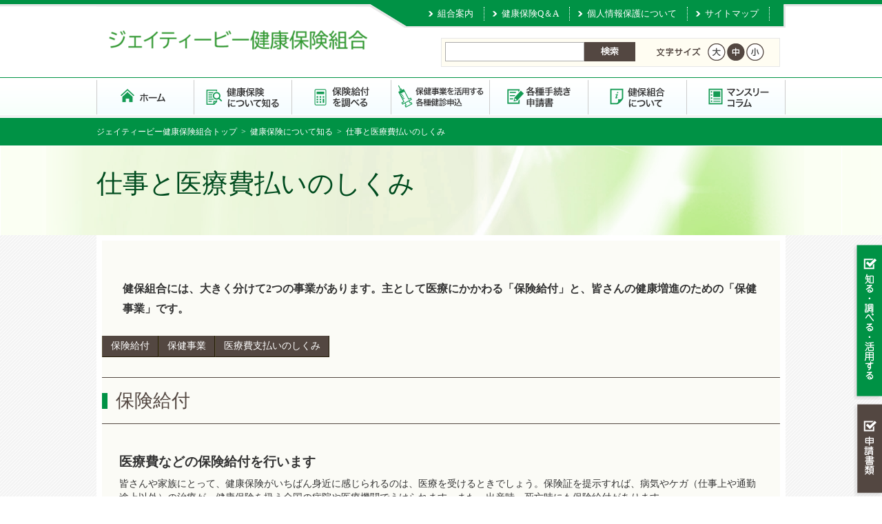

--- FILE ---
content_type: text/html; charset=UTF-8
request_url: https://jtbkenpo.or.jp/siru/shigoto/
body_size: 9593
content:

<!DOCTYPE html>
<!--[if IE 7]>
<html class="ie ie7" lang="ja">
<![endif]-->
<!--[if IE 8]>
<html class="ie ie8" lang="ja">
<![endif]-->
<!--[if !(IE 7) | !(IE 8) ]><!-->
<html lang="ja">
<!--<![endif]-->
<head>
<meta name="kyubi" content="c18d788b5f5dd6453a6d7dc4f9594ee1344be0d5">
<meta name="Description" content="" />
<meta name="Keywords" content="" />
<meta charset="UTF-8">
<meta name="viewport" content="width=device-width" />
<link rel="profile" href="http://gmpg.org/xfn/11">
<link rel="pingback" href="https://jtbkenpo.or.jp/xmlrpc.php">
<link rel="alternate" hreflang="ja" href="" />
<link href="https://jtbkenpo.or.jp/wp-content/themes/repeat-themeA/style.css" rel="stylesheet" type="text/css" />
<link rel="stylesheet" media="screen and (max-width: 640px)" href="https://jtbkenpo.or.jp/wp-content/themes/repeat-themeA/style_sp.css">
<link rel="stylesheet" href="https://jtbkenpo.or.jp/wp-content/themes/repeat-themeA/css/fontsize.css" type="text/css" media="screen and (min-width: 641px),print" />
<link rel="stylesheet" href="https://jtbkenpo.or.jp/wp-content/themes/repeat-themeA/css/font-awesome.min.css" type="text/css" media="screen,print" />        
<!--文字サイズ-->
<script src="https://ajax.googleapis.com/ajax/libs/jquery/1.9.0/jquery.min.js" type="text/javascript"></script>
<script src="https://jtbkenpo.or.jp/wp-content/themes/repeat-themeA/js/jquery.cookie.js"></script>
<script src="https://jtbkenpo.or.jp/wp-content/themes/repeat-themeA/js/fontsize.js"></script>
<script type="text/javascript" src="https://jtbkenpo.or.jp/wp-content/themes/repeat-themeA/js/accordion.js"></script>       
<!--[if IE 9]>
<script>
$(function(){
$('.accordion dd').eq(0).show();
$('.accordion dt').click(function() {
$('.accordion dd').animate({width:'hide'},500);
$(this).next().animate({width:'toggle'},500);
});
});
</script>
<![endif]-->
<title>仕事と医療費払いのしくみ &#8211; ジェイティービー健康保険組合</title>
<meta name='robots' content='max-image-preview:large' />
<link rel='dns-prefetch' href='//s.w.org' />
<link rel="alternate" type="application/rss+xml" title="ジェイティービー健康保険組合 &raquo; 仕事と医療費払いのしくみ のコメントのフィード" href="https://jtbkenpo.or.jp/siru/shigoto/feed/" />
		<script type="text/javascript">
			window._wpemojiSettings = {"baseUrl":"https:\/\/s.w.org\/images\/core\/emoji\/13.0.1\/72x72\/","ext":".png","svgUrl":"https:\/\/s.w.org\/images\/core\/emoji\/13.0.1\/svg\/","svgExt":".svg","source":{"concatemoji":"https:\/\/jtbkenpo.or.jp\/wp-includes\/js\/wp-emoji-release.min.js?ver=5.7.14"}};
			!function(e,a,t){var n,r,o,i=a.createElement("canvas"),p=i.getContext&&i.getContext("2d");function s(e,t){var a=String.fromCharCode;p.clearRect(0,0,i.width,i.height),p.fillText(a.apply(this,e),0,0);e=i.toDataURL();return p.clearRect(0,0,i.width,i.height),p.fillText(a.apply(this,t),0,0),e===i.toDataURL()}function c(e){var t=a.createElement("script");t.src=e,t.defer=t.type="text/javascript",a.getElementsByTagName("head")[0].appendChild(t)}for(o=Array("flag","emoji"),t.supports={everything:!0,everythingExceptFlag:!0},r=0;r<o.length;r++)t.supports[o[r]]=function(e){if(!p||!p.fillText)return!1;switch(p.textBaseline="top",p.font="600 32px Arial",e){case"flag":return s([127987,65039,8205,9895,65039],[127987,65039,8203,9895,65039])?!1:!s([55356,56826,55356,56819],[55356,56826,8203,55356,56819])&&!s([55356,57332,56128,56423,56128,56418,56128,56421,56128,56430,56128,56423,56128,56447],[55356,57332,8203,56128,56423,8203,56128,56418,8203,56128,56421,8203,56128,56430,8203,56128,56423,8203,56128,56447]);case"emoji":return!s([55357,56424,8205,55356,57212],[55357,56424,8203,55356,57212])}return!1}(o[r]),t.supports.everything=t.supports.everything&&t.supports[o[r]],"flag"!==o[r]&&(t.supports.everythingExceptFlag=t.supports.everythingExceptFlag&&t.supports[o[r]]);t.supports.everythingExceptFlag=t.supports.everythingExceptFlag&&!t.supports.flag,t.DOMReady=!1,t.readyCallback=function(){t.DOMReady=!0},t.supports.everything||(n=function(){t.readyCallback()},a.addEventListener?(a.addEventListener("DOMContentLoaded",n,!1),e.addEventListener("load",n,!1)):(e.attachEvent("onload",n),a.attachEvent("onreadystatechange",function(){"complete"===a.readyState&&t.readyCallback()})),(n=t.source||{}).concatemoji?c(n.concatemoji):n.wpemoji&&n.twemoji&&(c(n.twemoji),c(n.wpemoji)))}(window,document,window._wpemojiSettings);
		</script>
		<style type="text/css">
img.wp-smiley,
img.emoji {
	display: inline !important;
	border: none !important;
	box-shadow: none !important;
	height: 1em !important;
	width: 1em !important;
	margin: 0 .07em !important;
	vertical-align: -0.1em !important;
	background: none !important;
	padding: 0 !important;
}
</style>
	<link rel='stylesheet' id='bookshelf-style-css'  href='https://jtbkenpo.or.jp/wp-content/plugins/bookshelf-slider/css/bookshelf_slider.css?ver=1.0' type='text/css' media='all' />
<link rel='stylesheet' id='bookshelf-skin01-css'  href='https://jtbkenpo.or.jp/wp-content/plugins/bookshelf-slider/css/skin01.css?ver=1.0' type='text/css' media='all' />
<link rel='stylesheet' id='bookshelf-skin01_medium-css'  href='https://jtbkenpo.or.jp/wp-content/plugins/bookshelf-slider/css/skin01_medium.css?ver=1.0' type='text/css' media='all' />
<link rel='stylesheet' id='wpsm_ac-font-awesome-front-css'  href='https://jtbkenpo.or.jp/wp-content/plugins/responsive-accordion-and-collapse/css/font-awesome/css/font-awesome.min.css?ver=5.7.14' type='text/css' media='all' />
<link rel='stylesheet' id='wpsm_ac_bootstrap-front-css'  href='https://jtbkenpo.or.jp/wp-content/plugins/responsive-accordion-and-collapse/css/bootstrap-front.css?ver=5.7.14' type='text/css' media='all' />
<link rel='stylesheet' id='wpfront-scroll-top-css'  href='https://jtbkenpo.or.jp/wp-content/plugins/wpfront-scroll-top/css/wpfront-scroll-top.min.css?ver=2.0.7.08086' type='text/css' media='all' />
<script type='text/javascript' src='https://jtbkenpo.or.jp/wp-includes/js/jquery/jquery.min.js?ver=3.5.1' id='jquery-core-js'></script>
<script type='text/javascript' src='https://jtbkenpo.or.jp/wp-includes/js/jquery/jquery-migrate.min.js?ver=3.3.2' id='jquery-migrate-js'></script>
<link rel="https://api.w.org/" href="https://jtbkenpo.or.jp/wp-json/" /><link rel="alternate" type="application/json" href="https://jtbkenpo.or.jp/wp-json/wp/v2/pages/25" /><link rel="EditURI" type="application/rsd+xml" title="RSD" href="https://jtbkenpo.or.jp/xmlrpc.php?rsd" />
<link rel="wlwmanifest" type="application/wlwmanifest+xml" href="https://jtbkenpo.or.jp/wp-includes/wlwmanifest.xml" /> 
<meta name="generator" content="WordPress 5.7.14" />
<link rel="canonical" href="https://jtbkenpo.or.jp/siru/shigoto/" />
<link rel='shortlink' href='https://jtbkenpo.or.jp/?p=25' />
<link rel="alternate" type="application/json+oembed" href="https://jtbkenpo.or.jp/wp-json/oembed/1.0/embed?url=https%3A%2F%2Fjtbkenpo.or.jp%2Fsiru%2Fshigoto%2F" />
<link rel="alternate" type="text/xml+oembed" href="https://jtbkenpo.or.jp/wp-json/oembed/1.0/embed?url=https%3A%2F%2Fjtbkenpo.or.jp%2Fsiru%2Fshigoto%2F&#038;format=xml" />
<link rel="icon" href="https://jtbkenpo.or.jp/wp-content/uploads/2021/06/cropped-site_icon-32x32.png" sizes="32x32" />
<link rel="icon" href="https://jtbkenpo.or.jp/wp-content/uploads/2021/06/cropped-site_icon-192x192.png" sizes="192x192" />
<link rel="apple-touch-icon" href="https://jtbkenpo.or.jp/wp-content/uploads/2021/06/cropped-site_icon-180x180.png" />
<meta name="msapplication-TileImage" content="https://jtbkenpo.or.jp/wp-content/uploads/2021/06/cropped-site_icon-270x270.png" />
</head>
<body class="page-template-default page page-id-25 page-child parent-pageid-13 locale-ja" id="shigoto">
<div id="outline">

<header>
  <div id="title-right">
    <div id="header-navi">
      <div class="menu-%e3%83%98%e3%83%83%e3%83%80%e3%83%bc%e3%83%8a%e3%83%93-container"><ul id="menu-%e3%83%98%e3%83%83%e3%83%80%e3%83%bc%e3%83%8a%e3%83%93" class="menu"><li id="menu-item-1786" class="menu01 menu-item menu-item-type-post_type menu-item-object-page menu-item-1786"><a href="https://jtbkenpo.or.jp/about/kumiaiannai/">組合案内</a></li>
<li id="menu-item-4161" class="menu-item menu-item-type-post_type menu-item-object-page menu-item-4161"><a href="https://jtbkenpo.or.jp/faqs/">健康保険Q＆A</a></li>
<li id="menu-item-1164" class="menu02 menu-item menu-item-type-post_type menu-item-object-page menu-item-1164"><a href="https://jtbkenpo.or.jp/kojinnjyouhou/">個人情報保護について</a></li>
<li id="menu-item-1162" class="pc menu-item menu-item-type-post_type menu-item-object-page menu-item-1162"><a href="https://jtbkenpo.or.jp/sitemap/">サイトマップ</a></li>
</ul></div>    </div>

    <div id="search_font">
      <div class="kensaku_sp">
        <div>
          <form action="https://jtbkenpo.or.jp/" method="get">
            <input type="text" name="s" />
            <input type="submit" value="検索" />
          </form>   
        </div>
        <div class="button-toggle_search modoru sp">閉じる</div>
      </div>     
      <div class="mod_headerbox_size pc">
        <p><img src="https://jtbkenpo.or.jp/wp-content/themes/repeat-themeA/images/text-font.png" width="65" height="26" alt="" /></p>
        <ul>
          <li id="fontL"><span><img src="https://jtbkenpo.or.jp/wp-content/themes/repeat-themeA/images/btn-font-01.png" width="26" height="50" alt="大"/></span></li>
          <li id="fontM"><span><img src="https://jtbkenpo.or.jp/wp-content/themes/repeat-themeA/images/btn-font-02.png" width="26" height="50" alt="中"/></span></li>
          <li id="fontS"><span><img src="https://jtbkenpo.or.jp/wp-content/themes/repeat-themeA/images/btn-font-03.png" width="26" height="50" alt="小"/></span></li>
        </ul>
      </div>
    </div>
  </div>
  <div id="title">
    <div class="title_img">
      <a href="https://jtbkenpo.or.jp/" rel="home">
      <img src="https://jtbkenpo.or.jp/wp-content/uploads/2020/01/cropped-title.png" height="60" width="400" alt="サイトタイトル" />
      </a>
    </div>
    <div class="menu_btn sp">
      <ul><li class="button-toggle_search sp"><img src="https://jtbkenpo.or.jp/wp-content/themes/repeat-themeA/images/sp-menu-04.png" alt=""/></li><li class="button-toggle sp"><img src="https://jtbkenpo.or.jp/wp-content/themes/repeat-themeA/images/sp-menu-05.png" alt=""/></li></ul>
    </div>
  </div>
  <div id="header-nav" class="menu_sp">
    <div class="button-toggle modoru sp">コンテンツに戻る</div>
    <div class="menu-%e3%83%8a%e3%83%93%e3%82%b2%e3%83%bc%e3%82%b7%e3%83%a7%e3%83%b3%e3%83%90%e3%83%bc-container"><ul id="menu-%e3%83%8a%e3%83%93%e3%82%b2%e3%83%bc%e3%82%b7%e3%83%a7%e3%83%b3%e3%83%90%e3%83%bc" class="menu"><li id="menu-item-1161" class="con01 main menu-item menu-item-type-post_type menu-item-object-page menu-item-home menu-item-1161"><a href="https://jtbkenpo.or.jp/">ジェイティービー健康保険組合 トップページ</a></li>
<li id="menu-item-1154" class="con02 menu-item menu-item-type-post_type menu-item-object-page current-page-ancestor current-menu-ancestor current-menu-parent current-page-parent current_page_parent current_page_ancestor menu-item-has-children menu-item-1154"><a href="https://jtbkenpo.or.jp/siru/">健康保険について知る</a>
<ul class="sub-menu">
	<li id="menu-item-1160" class="menu-item menu-item-type-post_type menu-item-object-page menu-item-1160"><a href="https://jtbkenpo.or.jp/siru/mokuteki/">健康保険の目的としくみ</a></li>
	<li id="menu-item-1159" class="menu-item menu-item-type-post_type menu-item-object-page current-menu-item page_item page-item-25 current_page_item menu-item-1159"><a href="https://jtbkenpo.or.jp/siru/shigoto/" aria-current="page">仕事と医療費払いのしくみ</a></li>
	<li id="menu-item-1158" class="menu-item menu-item-type-post_type menu-item-object-page menu-item-1158"><a href="https://jtbkenpo.or.jp/siru/kanyuu/">健康保険に加入する</a></li>
	<li id="menu-item-1157" class="menu-item menu-item-type-post_type menu-item-object-page menu-item-1157"><a href="https://jtbkenpo.or.jp/siru/shikakukakuninsho/">資格確認書等について</a></li>
	<li id="menu-item-1156" class="menu-item menu-item-type-post_type menu-item-object-page menu-item-1156"><a href="https://jtbkenpo.or.jp/siru/taishokugo/">退職後の健康保険</a></li>
	<li id="menu-item-1155" class="full menu-item menu-item-type-post_type menu-item-object-page menu-item-1155"><a href="https://jtbkenpo.or.jp/siru/kyuhuseigen/">健康保険でかかれないとき</a></li>
	<li id="menu-item-2171" class="menu-item menu-item-type-post_type menu-item-object-page menu-item-2171"><a href="https://jtbkenpo.or.jp/siru/koureisya_kaigo/">高齢者医療制度と介護保険制度</a></li>
	<li id="menu-item-2170" class="menu-item menu-item-type-post_type menu-item-object-page menu-item-2170"><a href="https://jtbkenpo.or.jp/siru/iryouhituuti_koujyo/">医療費通知と医療費控除</a></li>
</ul>
</li>
<li id="menu-item-1153" class="con04 menu-item menu-item-type-post_type menu-item-object-page menu-item-has-children menu-item-1153"><a href="https://jtbkenpo.or.jp/benefit/">保険給付を調べる</a>
<ul class="sub-menu">
	<li id="menu-item-1169" class="menu-item menu-item-type-post_type menu-item-object-page menu-item-1169"><a href="https://jtbkenpo.or.jp/benefit/itiran/">保険給付について</a></li>
	<li id="menu-item-1176" class="menu-item menu-item-type-post_type menu-item-object-page menu-item-1176"><a href="https://jtbkenpo.or.jp/benefit/kega/">病気やけがをしたとき</a></li>
	<li id="menu-item-1171" class="menu-item menu-item-type-post_type menu-item-object-page menu-item-1171"><a href="https://jtbkenpo.or.jp/benefit/kougakuiryouhi/">医療費が高額になったとき</a></li>
	<li id="menu-item-1172" class="menu-item menu-item-type-post_type menu-item-object-page menu-item-1172"><a href="https://jtbkenpo.or.jp/benefit/haraimodoshi/">払い戻しを受けたいとき</a></li>
	<li id="menu-item-1174" class="menu-item menu-item-type-post_type menu-item-object-page menu-item-1174"><a href="https://jtbkenpo.or.jp/benefit/tokubetu/">柔道整復師の正しいかかり方</a></li>
	<li id="menu-item-1175" class="menu-item menu-item-type-post_type menu-item-object-page menu-item-1175"><a href="https://jtbkenpo.or.jp/benefit/hatarakenai/">病気・けがで働けないとき</a></li>
	<li id="menu-item-1170" class="menu-item menu-item-type-post_type menu-item-object-page menu-item-1170"><a href="https://jtbkenpo.or.jp/benefit/syussann/">出産したとき</a></li>
	<li id="menu-item-1173" class="menu-item menu-item-type-post_type menu-item-object-page menu-item-1173"><a href="https://jtbkenpo.or.jp/benefit/sibou/">亡くなったとき</a></li>
	<li id="menu-item-1168" class="menu-item menu-item-type-post_type menu-item-object-page menu-item-1168"><a href="https://jtbkenpo.or.jp/benefit/taninn_kega/">交通事故にあったとき</a></li>
</ul>
</li>
<li id="menu-item-1152" class="con03 menu-item menu-item-type-post_type menu-item-object-page menu-item-has-children menu-item-1152"><a href="https://jtbkenpo.or.jp/katuyou/">保健事業を活用する・各種健診申込</a>
<ul class="sub-menu">
	<li id="menu-item-1195" class="menu-item menu-item-type-post_type menu-item-object-page menu-item-1195"><a href="https://jtbkenpo.or.jp/katuyou/doc/">人間ドック</a></li>
	<li id="menu-item-2259" class="menu-item menu-item-type-post_type menu-item-object-page menu-item-2259"><a href="https://jtbkenpo.or.jp/katuyou/fujinganken/">女性社員婦人がん検診</a></li>
	<li id="menu-item-5869" class="menu-item menu-item-type-post_type menu-item-object-page menu-item-5869"><a href="https://jtbkenpo.or.jp/katuyou/mentalhealth/">メンタルヘルス</a></li>
	<li id="menu-item-5767" class="menu-item menu-item-type-post_type menu-item-object-page menu-item-5767"><a href="https://jtbkenpo.or.jp/katuyou/woman_health/">女性の健康</a></li>
	<li id="menu-item-2258" class="menu-item menu-item-type-post_type menu-item-object-page menu-item-2258"><a href="https://jtbkenpo.or.jp/katuyou/kazokukenshin/">家族健診</a></li>
	<li id="menu-item-2257" class="menu-item menu-item-type-post_type menu-item-object-page menu-item-2257"><a href="https://jtbkenpo.or.jp/katuyou/ninkeikenshin/">任意継続者健診</a></li>
	<li id="menu-item-1196" class="menu-item menu-item-type-post_type menu-item-object-page menu-item-1196"><a href="https://jtbkenpo.or.jp/katuyou/tokutei/">特定健診・特定保健指導</a></li>
	<li id="menu-item-2585" class="menu-item menu-item-type-post_type menu-item-object-page menu-item-2585"><a href="https://jtbkenpo.or.jp/katuyou/kenkoshien/">体育奨励事業</a></li>
	<li id="menu-item-5190" class="menu-item menu-item-type-post_type menu-item-object-page menu-item-5190"><a href="https://jtbkenpo.or.jp/katuyou/selfmedication/">セルフメディケーション</a></li>
	<li id="menu-item-2255" class="menu-item menu-item-type-post_type menu-item-object-page menu-item-2255"><a href="https://jtbkenpo.or.jp/katuyou/generic/">ジェネリック医薬品</a></li>
	<li id="menu-item-6040" class="menu-item menu-item-type-post_type menu-item-object-page menu-item-6040"><a href="https://jtbkenpo.or.jp/katuyou/locomo/">ロコモティブシンドローム</a></li>
	<li id="menu-item-2254" class="menu-item menu-item-type-post_type menu-item-object-page menu-item-2254"><a href="https://jtbkenpo.or.jp/katuyou/hoka/">各種保健事業(歯科･睡眠改善･健康相談･禁煙･温泉療養)</a></li>
	<li id="menu-item-6041" class="menu-item menu-item-type-post_type menu-item-object-page menu-item-6041"><a href="https://jtbkenpo.or.jp/katuyou/collabohealth/">コラボヘルス（資料編）</a></li>
	<li id="menu-item-1197" class="menu-item menu-item-type-post_type menu-item-object-page menu-item-1197"><a href="https://jtbkenpo.or.jp/katuyou/datehealth/">データヘルス計画</a></li>
	<li id="menu-item-5870" class="menu-item menu-item-type-post_type menu-item-object-page menu-item-5870"><a href="https://jtbkenpo.or.jp/katuyou/poster/">ポスター・ちらし一覧</a></li>
</ul>
</li>
<li id="menu-item-1488" class="con05 main menu-item menu-item-type-post_type menu-item-object-page menu-item-has-children menu-item-1488"><a href="https://jtbkenpo.or.jp/tetuduki/">各種手続き・申請書</a>
<ul class="sub-menu">
	<li id="menu-item-2386" class="menu-item menu-item-type-post_type menu-item-object-page menu-item-2386"><a href="https://jtbkenpo.or.jp/tetuduki/list/">申請書一覧</a></li>
	<li id="menu-item-1198" class="sub_title menu-item menu-item-type-post_type menu-item-object-page menu-item-1198"><a href="https://jtbkenpo.or.jp/tetuduki/saiyo/">事業主が行う届出</a></li>
	<li id="menu-item-1181" class="indent menu-item menu-item-type-post_type menu-item-object-page menu-item-1181"><a href="https://jtbkenpo.or.jp/tetuduki/saiyo/">従業員を採用したとき</a></li>
	<li id="menu-item-1184" class="indent menu-item menu-item-type-post_type menu-item-object-page menu-item-1184"><a href="https://jtbkenpo.or.jp/tetuduki/hihokensyataisyoku/">被保険者が退職・死亡したとき</a></li>
	<li id="menu-item-2295" class="indent menu-item menu-item-type-post_type menu-item-object-page menu-item-2295"><a href="https://jtbkenpo.or.jp/tetuduki/jigyosyohenko/">事業所の所在地・会社名を変更するとき</a></li>
	<li id="menu-item-1182" class="indent menu-item menu-item-type-post_type menu-item-object-page menu-item-1182"><a href="https://jtbkenpo.or.jp/tetuduki/kubunhenko/">保険証の区分を変更するとき</a></li>
	<li id="menu-item-1145" class="sub_title menu-item menu-item-type-custom menu-item-object-custom menu-item-1145"><a href="/benefit/kougakuiryouhi/?tetuduki_check=on">被保険者が事業主経由で行う届出</a></li>
	<li id="menu-item-2294" class="indent menu-item menu-item-type-post_type menu-item-object-page menu-item-2294"><a href="https://jtbkenpo.or.jp/tetuduki/hihuyosyazoka/">被扶養者が増えたとき</a></li>
	<li id="menu-item-2293" class="indent menu-item menu-item-type-post_type menu-item-object-page menu-item-2293"><a href="https://jtbkenpo.or.jp/tetuduki/hihuyosyagen/">被扶養者が減ったとき</a></li>
	<li id="menu-item-2292" class="indent menu-item menu-item-type-post_type menu-item-object-page menu-item-2292"><a href="https://jtbkenpo.or.jp/tetuduki/hokensyohunshitsu/">資格確認書の紛失</a></li>
	<li id="menu-item-2291" class="indent menu-item menu-item-type-post_type menu-item-object-page menu-item-2291"><a href="https://jtbkenpo.or.jp/tetuduki/kekkonshimei/">結婚などによる氏名変更</a></li>
	<li id="menu-item-2290" class="indent menu-item menu-item-type-post_type menu-item-object-page menu-item-2290"><a href="https://jtbkenpo.or.jp/tetuduki/sankyumenjyo/">産前産後休業期間中の保険料免除</a></li>
	<li id="menu-item-2289" class="indent menu-item menu-item-type-post_type menu-item-object-page menu-item-2289"><a href="https://jtbkenpo.or.jp/tetuduki/ikukyumenjyo/">育児休業中の保険料免除</a></li>
</ul>
</li>
<li id="menu-item-1150" class="con06 main menu-item menu-item-type-post_type menu-item-object-page menu-item-has-children menu-item-1150"><a href="https://jtbkenpo.or.jp/about/">健保組合について</a>
<ul class="sub-menu">
	<li id="menu-item-1179" class="menu-item menu-item-type-post_type menu-item-object-page menu-item-1179"><a href="https://jtbkenpo.or.jp/about/kumiaiannai/">組合案内</a></li>
	<li id="menu-item-2193" class="menu-item menu-item-type-post_type menu-item-object-page menu-item-2193"><a href="https://jtbkenpo.or.jp/about/kiyaku_kitei/">組合規約・規程類集</a></li>
</ul>
</li>
<li id="menu-item-4767" class="con07 main menu-item menu-item-type-post_type menu-item-object-page menu-item-4767"><a href="https://jtbkenpo.or.jp/monthlycolumn/">マンスリーコラム</a></li>
</ul></div>    <div class="button-toggle modoru sp">閉じる</div>
  </div>
</header>



<div id="bg" class="clearfix">


            <!-- ぱんくず -->
            <div id="breadcrumbs" class="clearfix">
            <div id="breadcrumbs_con"><a href="https://jtbkenpo.or.jp/" >ジェイティービー健康保険組合トップ</a>&nbsp;&nbsp;&gt;&nbsp;&nbsp;<a href="https://jtbkenpo.or.jp/siru/">健康保険について知る</a>&nbsp;&nbsp;&gt;&nbsp;&nbsp;仕事と医療費払いのしくみ</div>            </div>

<!-- サブページ用の表示内容 -->

			<!-- ページタイトル画像 -->
			            

                    

            
            <div id="page_title">
            
        			<h1>	
			

            
仕事と医療費払いのしくみ            
            
                        









    		</h1></div>
			<div id="sub_wapper" class="clearfix">     
   
	
  
<div id="sub_contents_contents" class="sub_contents_index clearfix">
<h2 class="lead">健保組合には、大きく分けて2つの事業があります。主として医療にかかわる「保険給付」と、皆さんの健康増進のための「保健事業」です。</h2>
<div id="tab-wapper_sub">
<!--タブ設定ここから-->
<script>
$(function(){
$('.tabbox_sub:first').show();
$('#tab_sub li:first').addClass('active');
$('#tab_sub li').click(function() {
$('#tab_sub li').removeClass('active');
$(this).addClass('active');
$('.tabbox_sub').hide();
$($(this).find('a').attr('href')).fadeIn();
return false;
});
});
</script>

<div id="detail">
<!--タブ内容ここから-->
<div id="tab1" class="tabbox_sub clearfix">
<div>
<ul class="page_inside_menu">
<a href="?con=01"><li>保険給付</li></a>
<a href="?con=02"><li>保健事業</li></a>
<a href="?con=03"><li>医療費支払いのしくみ</li></a>
</ul>
      

 

<div class="h3_wapper clearfix">
<h3 id="con01">保険給付</h3> 
</div>
<div class="box">
<p><strong><span style="font-size: 14pt;">医療費などの保険給付を行います</span></strong></p>
<p>皆さんや家族にとって、健康保険がいちばん身近に感じられるのは、医療を受けるときでしょう。保険証を提示すれば、病気やケガ（仕事上や通勤途上以外）の治療が、健康保険を扱う全国の病院や医療機関でうけられます。また、出産時、死亡時にも保険給付があります。</p>
<p>給付には健康保険法で決められた法定給付と、それぞれの組合が、組合会にはかって規約として定め、独自に行っている付加給付があります。</p>
</div>
       

 

<div class="h3_wapper clearfix">
<h3 id="con02">保健事業</h3> 
</div>
<div class="box">
<p><strong><span style="font-size: 14pt;">健康を守るための保健事業を行います</span></strong></p>
<p>健康の保持・増進、健康づくり、疾病予防などを目的として健保組合の実情に応じ、特色ある事業が実施されています。</p>
<p>当健保組合では、これらの事業をJスクエアの他の福利厚生事業と一体とし、効率的な運営を目指しています。</p>
<p>平成27年度より「データヘルス計画」（健診・レセプト情報等のデータ分析に基づいて保健事業をPDCAで効果的・効率的に実施するための事業計画）の実施が義務付けられました。</p>
<p>&nbsp;</p>
<p><strong><span style="font-size: 14pt;">1.第一期データヘルス計画(H27年度~29年度）の成果と反省（概要）</span></strong></p>
<table class="mb40 alignleft" border="1" width="100%" cellspacing="0" cellpadding="5">
<caption> </caption>
<tbody>
<tr>
<th width="50%">成果と反省</th>
<th width="50%">概要・結果等</th>
</tr>
<tr>
<td>1.特定健診受診率の目標未達</td>
<td>国の目標（H29年度）90%→ JTB健保：88.3%</td>
</tr>
<tr>
<td>2.特定保健指導実施率の目標達成</td>
<td>国の目標（H29年度）60%→ JTB健保：62.5%</td>
</tr>
<tr>
<td class="va_t">3.医療費分析による課題の抽出<br />
(1)生活習慣病重症化予防の強化策不足</p>
<p>(2)30代からの生活習慣病医療費増加対策の強化</td>
<td>(1)医療費分析による医療費順位から<br />
<span class="ml30">事業主との連携による受診勧奨の強化</span></p>
<p class="pl10 m0_im">①消化器（歯科含）②内分泌（糖尿脂質異常等）<br />
③呼吸器（風邪花粉等）④循環器（高血圧血管障害等）<br />
・勧奨通知による受診率：15.3%と少ない</p>
<p>(2)肥満割合は60代をピークに他健保組合と<br />
<span class="ml30">比較して、医療費とともに肥満率が高い。</span><br />
<span class="ml30">運動勧奨プログラム加重等検討必要。</span></td>
</tr>
<tr>
<td class="va_t">4.婦人がん検診受診率の向上</td>
<td>・厚労省（2013年）の子宮がん健診：37.7%、マンモグラフィー検査36.4%と比較して、JTB全受診20.6%と低い。</td>
</tr>
<tr>
<td class="va_t">5.禁煙外来サポートの強化</td>
<td>・H28年度喫煙者（3786人17.5%）、サポート利用者9名（対象者中2%）と利用者が少ない。</td>
</tr>
<tr>
<td class="va_t">6.事業主別医療費データ分析による事業主訪問</td>
<td>・医療費分析データを作成し首都圏中心に事業主訪問、重症化予防勧奨協力依頼の実施。</td>
</tr>
</tbody>
</table>
<p><strong><span style="font-size: 14pt;"><br />
2.第二期データヘルス計画（2018年度~2023年度）策定にあたって（基本方針）</span></strong><br />
医療費、健診データの共有等による事業主とのコラボ事業の推進を強化し、課題解決を推進する。</p>
<table class="mb30" border="1" width="100%" cellspacing="0" cellpadding="5">
<tbody>
<tr>
<th width="50%">課題（抜粋）</th>
<th width="50%">具体的な事業例（抜粋）＊保健事業予算（別表）</th>
</tr>
<tr>
<td class="va_t">1.特定健診受診率の目標達成</td>
<td>・被保険者及び扶養者への受診勧奨アプローチの検証検討を行う。<br />
＝受診勧奨100%、特定健診受診率90%の達成</td>
</tr>
<tr>
<td class="va_t">2.生活習慣病を要因とした高額療養費対象者への受診勧奨の強化</td>
<td>・医療費全体の41%を占める重症化疾患の治療放置対象（1082人）に対して更なる勧奨通知を行う。<br />
＝勧奨通知100%と医療費の削減を実施する。<br />
＝若年層に対する運動勧奨プログラムを新たに創設し、運動習慣、健康リテラシーの向上を促す。<br />
＝メタボ予備群となる年代層の分析を行う。</td>
</tr>
<tr>
<td>3.婦人がん検診受診率の向上</td>
<td>・受診勧奨通知の強化促進を行う。</td>
</tr>
<tr>
<td class="va_t">4.禁煙サポートの加重</td>
<td>・従来の禁煙外来補助額を倍増しサポート強化を実施する。目標：喫煙率：17.5%→ 14%以下</td>
</tr>
<tr>
<td class="va_t">5.医療、健診データの分析強化</td>
<td>・継続して医療費データ分析を行い、事業主と健保、医療機関、外部機関と連携し健康増進事業を遂行する。</td>
</tr>
</tbody>
</table>
<p><a href="https://jtbkenpo.or.jp/wp-content/uploads/2020/02/wf01_p02_01.png"><img loading="lazy" class="alignnone wp-image-2123 size-full" src="https://jtbkenpo.or.jp/wp-content/uploads/2020/02/wf01_p02_01.png" alt="" width="600" height="344" srcset="https://jtbkenpo.or.jp/wp-content/uploads/2020/02/wf01_p02_01.png 600w, https://jtbkenpo.or.jp/wp-content/uploads/2020/02/wf01_p02_01-300x172.png 300w" sizes="(max-width: 600px) 100vw, 600px" /></a></p>
</div>
       

 

<div class="h3_wapper clearfix">
<h3 id="con03">医療費支払いのしくみ</h3> 
</div>
<div class="box">
<p><strong><span style="font-size: 14pt;">このような流れで医療費が支払われます</span></strong></p>
<p>皆さんが保険証で診療をうけると、病院では、その治療費を1ヵ月分まとめて、健保組合に請求し、支払を受けるのがたてまえです。</p>
<p>しかし、全国には何万もの病院があり、健保組合等も何千もあります。それが個々に請求し､支払をしていたのでは、事務が大変繁雑になってしまいます。</p>
<p>そこで､実際には「社会保険診療報酬支払基金」という機関を通して請求・支払をすることになっています。</p>
<p>支払基金では病院から回ってきた請求明細書をチェックし、健保組合に請求してきます。支払も、健保組合が支払基金に支払い、支払基金から各病院に支払われることになります。</p>
<p>※高額療養費や一部負担還元金、家族療養付加金の支払い時期が診療月の3ヵ月後になるのは、このように、医療費の請求が支払基金を経由して健保組合に届くようになっているからです。</p>
<p style="text-align: left;" align="center"><a href="https://jtbkenpo.or.jp/wp-content/uploads/2020/02/wf01_p02_02.gif"><img loading="lazy" class="alignnone wp-image-2124 size-full" src="https://jtbkenpo.or.jp/wp-content/uploads/2020/02/wf01_p02_02.gif" alt="" width="484" height="324" /></a></p>
</div>
       
</div>
<!-- #tab1 --></div>
   
<!-- #detail --></div>
<!--タブ設定ここまで #tab-wapper--></div>
   
</div><!-- #sub_contents -->	
</div><!-- #wapper 1000px -->






<!-- END サブページ用の表示内容 -->   






<aside>
<div class="sideWrap pc">

<div class="manabi">
<div class="manabi2">
<a class="tab" href="#">知る・調べる・活用する</a>

</div>
<div class="manabi3">
<a class="close" href="#">知る・調べる・活用する</a>
</div>
<div class="manabiBody">
<div class="menu-%e3%83%8a%e3%83%93%e3%82%b2%e3%83%bc%e3%82%b7%e3%83%a7%e3%83%b3%e3%83%90%e3%83%bc-container"><ul id="menu-%e3%83%8a%e3%83%93%e3%82%b2%e3%83%bc%e3%82%b7%e3%83%a7%e3%83%b3%e3%83%90%e3%83%bc-1" class="menu"><li class="con01 main menu-item menu-item-type-post_type menu-item-object-page menu-item-home menu-item-1161"><a href="https://jtbkenpo.or.jp/">ジェイティービー健康保険組合 トップページ</a></li>
<li class="con02 menu-item menu-item-type-post_type menu-item-object-page current-page-ancestor current-menu-ancestor current-menu-parent current-page-parent current_page_parent current_page_ancestor menu-item-has-children menu-item-1154"><a href="https://jtbkenpo.or.jp/siru/">健康保険について知る</a>
<ul class="sub-menu">
	<li class="menu-item menu-item-type-post_type menu-item-object-page menu-item-1160"><a href="https://jtbkenpo.or.jp/siru/mokuteki/">健康保険の目的としくみ</a></li>
	<li class="menu-item menu-item-type-post_type menu-item-object-page current-menu-item page_item page-item-25 current_page_item menu-item-1159"><a href="https://jtbkenpo.or.jp/siru/shigoto/" aria-current="page">仕事と医療費払いのしくみ</a></li>
	<li class="menu-item menu-item-type-post_type menu-item-object-page menu-item-1158"><a href="https://jtbkenpo.or.jp/siru/kanyuu/">健康保険に加入する</a></li>
	<li class="menu-item menu-item-type-post_type menu-item-object-page menu-item-1157"><a href="https://jtbkenpo.or.jp/siru/shikakukakuninsho/">資格確認書等について</a></li>
	<li class="menu-item menu-item-type-post_type menu-item-object-page menu-item-1156"><a href="https://jtbkenpo.or.jp/siru/taishokugo/">退職後の健康保険</a></li>
	<li class="full menu-item menu-item-type-post_type menu-item-object-page menu-item-1155"><a href="https://jtbkenpo.or.jp/siru/kyuhuseigen/">健康保険でかかれないとき</a></li>
	<li class="menu-item menu-item-type-post_type menu-item-object-page menu-item-2171"><a href="https://jtbkenpo.or.jp/siru/koureisya_kaigo/">高齢者医療制度と介護保険制度</a></li>
	<li class="menu-item menu-item-type-post_type menu-item-object-page menu-item-2170"><a href="https://jtbkenpo.or.jp/siru/iryouhituuti_koujyo/">医療費通知と医療費控除</a></li>
</ul>
</li>
<li class="con04 menu-item menu-item-type-post_type menu-item-object-page menu-item-has-children menu-item-1153"><a href="https://jtbkenpo.or.jp/benefit/">保険給付を調べる</a>
<ul class="sub-menu">
	<li class="menu-item menu-item-type-post_type menu-item-object-page menu-item-1169"><a href="https://jtbkenpo.or.jp/benefit/itiran/">保険給付について</a></li>
	<li class="menu-item menu-item-type-post_type menu-item-object-page menu-item-1176"><a href="https://jtbkenpo.or.jp/benefit/kega/">病気やけがをしたとき</a></li>
	<li class="menu-item menu-item-type-post_type menu-item-object-page menu-item-1171"><a href="https://jtbkenpo.or.jp/benefit/kougakuiryouhi/">医療費が高額になったとき</a></li>
	<li class="menu-item menu-item-type-post_type menu-item-object-page menu-item-1172"><a href="https://jtbkenpo.or.jp/benefit/haraimodoshi/">払い戻しを受けたいとき</a></li>
	<li class="menu-item menu-item-type-post_type menu-item-object-page menu-item-1174"><a href="https://jtbkenpo.or.jp/benefit/tokubetu/">柔道整復師の正しいかかり方</a></li>
	<li class="menu-item menu-item-type-post_type menu-item-object-page menu-item-1175"><a href="https://jtbkenpo.or.jp/benefit/hatarakenai/">病気・けがで働けないとき</a></li>
	<li class="menu-item menu-item-type-post_type menu-item-object-page menu-item-1170"><a href="https://jtbkenpo.or.jp/benefit/syussann/">出産したとき</a></li>
	<li class="menu-item menu-item-type-post_type menu-item-object-page menu-item-1173"><a href="https://jtbkenpo.or.jp/benefit/sibou/">亡くなったとき</a></li>
	<li class="menu-item menu-item-type-post_type menu-item-object-page menu-item-1168"><a href="https://jtbkenpo.or.jp/benefit/taninn_kega/">交通事故にあったとき</a></li>
</ul>
</li>
<li class="con03 menu-item menu-item-type-post_type menu-item-object-page menu-item-has-children menu-item-1152"><a href="https://jtbkenpo.or.jp/katuyou/">保健事業を活用する・各種健診申込</a>
<ul class="sub-menu">
	<li class="menu-item menu-item-type-post_type menu-item-object-page menu-item-1195"><a href="https://jtbkenpo.or.jp/katuyou/doc/">人間ドック</a></li>
	<li class="menu-item menu-item-type-post_type menu-item-object-page menu-item-2259"><a href="https://jtbkenpo.or.jp/katuyou/fujinganken/">女性社員婦人がん検診</a></li>
	<li class="menu-item menu-item-type-post_type menu-item-object-page menu-item-5869"><a href="https://jtbkenpo.or.jp/katuyou/mentalhealth/">メンタルヘルス</a></li>
	<li class="menu-item menu-item-type-post_type menu-item-object-page menu-item-5767"><a href="https://jtbkenpo.or.jp/katuyou/woman_health/">女性の健康</a></li>
	<li class="menu-item menu-item-type-post_type menu-item-object-page menu-item-2258"><a href="https://jtbkenpo.or.jp/katuyou/kazokukenshin/">家族健診</a></li>
	<li class="menu-item menu-item-type-post_type menu-item-object-page menu-item-2257"><a href="https://jtbkenpo.or.jp/katuyou/ninkeikenshin/">任意継続者健診</a></li>
	<li class="menu-item menu-item-type-post_type menu-item-object-page menu-item-1196"><a href="https://jtbkenpo.or.jp/katuyou/tokutei/">特定健診・特定保健指導</a></li>
	<li class="menu-item menu-item-type-post_type menu-item-object-page menu-item-2585"><a href="https://jtbkenpo.or.jp/katuyou/kenkoshien/">体育奨励事業</a></li>
	<li class="menu-item menu-item-type-post_type menu-item-object-page menu-item-5190"><a href="https://jtbkenpo.or.jp/katuyou/selfmedication/">セルフメディケーション</a></li>
	<li class="menu-item menu-item-type-post_type menu-item-object-page menu-item-2255"><a href="https://jtbkenpo.or.jp/katuyou/generic/">ジェネリック医薬品</a></li>
	<li class="menu-item menu-item-type-post_type menu-item-object-page menu-item-6040"><a href="https://jtbkenpo.or.jp/katuyou/locomo/">ロコモティブシンドローム</a></li>
	<li class="menu-item menu-item-type-post_type menu-item-object-page menu-item-2254"><a href="https://jtbkenpo.or.jp/katuyou/hoka/">各種保健事業(歯科･睡眠改善･健康相談･禁煙･温泉療養)</a></li>
	<li class="menu-item menu-item-type-post_type menu-item-object-page menu-item-6041"><a href="https://jtbkenpo.or.jp/katuyou/collabohealth/">コラボヘルス（資料編）</a></li>
	<li class="menu-item menu-item-type-post_type menu-item-object-page menu-item-1197"><a href="https://jtbkenpo.or.jp/katuyou/datehealth/">データヘルス計画</a></li>
	<li class="menu-item menu-item-type-post_type menu-item-object-page menu-item-5870"><a href="https://jtbkenpo.or.jp/katuyou/poster/">ポスター・ちらし一覧</a></li>
</ul>
</li>
<li class="con05 main menu-item menu-item-type-post_type menu-item-object-page menu-item-has-children menu-item-1488"><a href="https://jtbkenpo.or.jp/tetuduki/">各種手続き・申請書</a>
<ul class="sub-menu">
	<li class="menu-item menu-item-type-post_type menu-item-object-page menu-item-2386"><a href="https://jtbkenpo.or.jp/tetuduki/list/">申請書一覧</a></li>
	<li class="sub_title menu-item menu-item-type-post_type menu-item-object-page menu-item-1198"><a href="https://jtbkenpo.or.jp/tetuduki/saiyo/">事業主が行う届出</a></li>
	<li class="indent menu-item menu-item-type-post_type menu-item-object-page menu-item-1181"><a href="https://jtbkenpo.or.jp/tetuduki/saiyo/">従業員を採用したとき</a></li>
	<li class="indent menu-item menu-item-type-post_type menu-item-object-page menu-item-1184"><a href="https://jtbkenpo.or.jp/tetuduki/hihokensyataisyoku/">被保険者が退職・死亡したとき</a></li>
	<li class="indent menu-item menu-item-type-post_type menu-item-object-page menu-item-2295"><a href="https://jtbkenpo.or.jp/tetuduki/jigyosyohenko/">事業所の所在地・会社名を変更するとき</a></li>
	<li class="indent menu-item menu-item-type-post_type menu-item-object-page menu-item-1182"><a href="https://jtbkenpo.or.jp/tetuduki/kubunhenko/">保険証の区分を変更するとき</a></li>
	<li class="sub_title menu-item menu-item-type-custom menu-item-object-custom menu-item-1145"><a href="/benefit/kougakuiryouhi/?tetuduki_check=on">被保険者が事業主経由で行う届出</a></li>
	<li class="indent menu-item menu-item-type-post_type menu-item-object-page menu-item-2294"><a href="https://jtbkenpo.or.jp/tetuduki/hihuyosyazoka/">被扶養者が増えたとき</a></li>
	<li class="indent menu-item menu-item-type-post_type menu-item-object-page menu-item-2293"><a href="https://jtbkenpo.or.jp/tetuduki/hihuyosyagen/">被扶養者が減ったとき</a></li>
	<li class="indent menu-item menu-item-type-post_type menu-item-object-page menu-item-2292"><a href="https://jtbkenpo.or.jp/tetuduki/hokensyohunshitsu/">資格確認書の紛失</a></li>
	<li class="indent menu-item menu-item-type-post_type menu-item-object-page menu-item-2291"><a href="https://jtbkenpo.or.jp/tetuduki/kekkonshimei/">結婚などによる氏名変更</a></li>
	<li class="indent menu-item menu-item-type-post_type menu-item-object-page menu-item-2290"><a href="https://jtbkenpo.or.jp/tetuduki/sankyumenjyo/">産前産後休業期間中の保険料免除</a></li>
	<li class="indent menu-item menu-item-type-post_type menu-item-object-page menu-item-2289"><a href="https://jtbkenpo.or.jp/tetuduki/ikukyumenjyo/">育児休業中の保険料免除</a></li>
</ul>
</li>
<li class="con06 main menu-item menu-item-type-post_type menu-item-object-page menu-item-has-children menu-item-1150"><a href="https://jtbkenpo.or.jp/about/">健保組合について</a>
<ul class="sub-menu">
	<li class="menu-item menu-item-type-post_type menu-item-object-page menu-item-1179"><a href="https://jtbkenpo.or.jp/about/kumiaiannai/">組合案内</a></li>
	<li class="menu-item menu-item-type-post_type menu-item-object-page menu-item-2193"><a href="https://jtbkenpo.or.jp/about/kiyaku_kitei/">組合規約・規程類集</a></li>
</ul>
</li>
<li class="con07 main menu-item menu-item-type-post_type menu-item-object-page menu-item-4767"><a href="https://jtbkenpo.or.jp/monthlycolumn/">マンスリーコラム</a></li>
</ul></div><div class="manabi3">

<a class="tojiru">閉じる</a>
</div>
</div>

</div>

<ul class="side">
<li><a id="analytics-link-siryou-rightnavi" href="https://jtbkenpo.or.jp/tetuduki/list/"><img src="https://jtbkenpo.or.jp/wp-content/themes/repeat-themeA/images/btn-side-navi-02.png" width="41" height="135" /></a></li>
</ul>

</div>

</aside>
	<div id="footer-navi-wapper">

        <div id="footer-navi">
        
        <div class="menu-%e3%83%98%e3%83%83%e3%83%80%e3%83%bc%e3%83%8a%e3%83%93-container"><ul id="menu-%e3%83%98%e3%83%83%e3%83%80%e3%83%bc%e3%83%8a%e3%83%93-1" class="menu"><li class="menu01 menu-item menu-item-type-post_type menu-item-object-page menu-item-1786"><a href="https://jtbkenpo.or.jp/about/kumiaiannai/">組合案内</a></li>
<li class="menu-item menu-item-type-post_type menu-item-object-page menu-item-4161"><a href="https://jtbkenpo.or.jp/faqs/">健康保険Q＆A</a></li>
<li class="menu02 menu-item menu-item-type-post_type menu-item-object-page menu-item-1164"><a href="https://jtbkenpo.or.jp/kojinnjyouhou/">個人情報保護について</a></li>
<li class="pc menu-item menu-item-type-post_type menu-item-object-page menu-item-1162"><a href="https://jtbkenpo.or.jp/sitemap/">サイトマップ</a></li>
</ul></div>        
        </div>

	</div>
    
    </div>

</div><!-- #outline 100% -->


<div id="footer">


    
    
    <div id="footer_contents">
    
    	<div id="inner">
        
        	<div class="left_contents">
            
            <p class="name"> ジェイティービー健康保険組合                </p>
                <p class="address">〒140-0002　東京都品川区東品川　2-3-11　JTBビル4階<br>
電話：03-5796-5902（JTB内線  300-4029）
FAX：03-5796-5927　　　　　　　　　
MAIL：jtb_kenpo@jtb.com</p>
                
            
            
            
            </div>
            
        	<div class="right_contents clearfix">
            
                <div id="footer_search">
    
    
                    <div class="kensaku_sp">
                    
                    <form action="https://jtbkenpo.or.jp/" method="get">
                    <input type="text" name="s">
                    <input type="submit" value="検索">
                    </form>
                    
                    
<!--                    <form id="cse-search-box" action="#">
                      <input type="hidden" name="cx" value="010188147062187701989:cuvpmjj2hm0" />
                      <input type="hidden" name="ie" value="UTF-8" />
                      <input type="text" name="q"  maxlength='255' />
                      <input type="submit" name="sa" value="サイト内検索" />
                    </form>
                    <script type="text/javascript" src="//www.google.com/cse/brand?form=cse-search-box&lang=ja"></script>-->
    
                            
                            
                            
                  </div>     
    
          
                </div>
                
                
                <div id="footer-sub-navi" class="clearfix">
                
                        <div class="menu-%e3%83%95%e3%83%83%e3%82%bf%e3%83%bc%e3%82%b5%e3%83%96%e3%83%8a%e3%83%93-container"><ul id="menu-%e3%83%95%e3%83%83%e3%82%bf%e3%83%bc%e3%82%b5%e3%83%96%e3%83%8a%e3%83%93" class="menu"><li id="menu-item-1165" class="menu-item menu-item-type-post_type menu-item-object-page menu-item-1165"><a href="https://jtbkenpo.or.jp/toiawase/">お問い合わせ</a></li>
<li id="menu-item-1166" class="menu-item menu-item-type-post_type menu-item-object-page menu-item-1166"><a href="https://jtbkenpo.or.jp/access/">アクセス</a></li>
</ul></div>                        
                </div>        
            
            </div>
        
        
        </div>
    
    
    </div>
    
    <p class="copyright">Copyright  All rights reserved.
<meta name="kyubi" content="c18d788b5f5dd6453a6d7dc4f9594ee1344be0d5"></p>
    

</div>







<script src="https://jtbkenpo.or.jp/wp-content/themes/repeat-themeA/js/right-navi.js"></script>

<script src="https://jtbkenpo.or.jp/wp-content/themes/repeat-themeA/js/tab.js"></script>

<script src="https://jtbkenpo.or.jp/wp-content/themes/repeat-themeA/js/jquery.equalheight.js"></script>

<script src="https://jtbkenpo.or.jp/wp-content/themes/repeat-themeA/js/jquery_shBox.js"></script>

<script>
(function($){
	$("body").shBox({
		wrapper : 'sub_contents_index',
		inner : 'sub_menu'
	});
})(jQuery);
</script>

<script src="https://jtbkenpo.or.jp/wp-content/themes/repeat-themeA/js/sp-menu.js"></script>




        <div id="wpfront-scroll-top-container">
            <img src="https://jtbkenpo.or.jp/wp-content/plugins/wpfront-scroll-top/images/icons/1.png" alt="" />        </div>
                <script type="text/javascript">
            function wpfront_scroll_top_init() {
                if (typeof wpfront_scroll_top === "function" && typeof jQuery !== "undefined") {
                    wpfront_scroll_top({"scroll_offset":100,"button_width":0,"button_height":0,"button_opacity":0.8,"button_fade_duration":200,"scroll_duration":400,"location":1,"marginX":20,"marginY":20,"hide_iframe":false,"auto_hide":false,"auto_hide_after":2,"button_action":"top","button_action_element_selector":"","button_action_container_selector":"html, body","button_action_element_offset":0});
                } else {
                    setTimeout(wpfront_scroll_top_init, 100);
                }
            }
            wpfront_scroll_top_init();
        </script>
        <script type='text/javascript' id='bookshelf_script-js-extra'>
/* <![CDATA[ */
var bookshelf_script = {"ajaxurl":"https:\/\/jtbkenpo.or.jp\/wp-admin\/admin-ajax.php"};
/* ]]> */
</script>
<script type='text/javascript' src='https://jtbkenpo.or.jp/wp-content/plugins/bookshelf-slider/js/jquery.bookshelfslider.min.js?ver=2.8' id='bookshelf_script-js'></script>
<script type='text/javascript' src='https://jtbkenpo.or.jp/wp-content/plugins/responsive-accordion-and-collapse/js/accordion-custom.js?ver=5.7.14' id='call_ac-custom-js-front-js'></script>
<script type='text/javascript' src='https://jtbkenpo.or.jp/wp-content/plugins/responsive-accordion-and-collapse/js/accordion.js?ver=5.7.14' id='call_ac-js-front-js'></script>
<script type="text/javascript" src="https://jtbkenpo.or.jp/wp-content/plugins/wpfront-scroll-top/js/wpfront-scroll-top.min.js?ver=2.0.7.08086" id="wpfront-scroll-top-js" async="async" defer="defer"></script>
<script type='text/javascript' src='https://jtbkenpo.or.jp/wp-includes/js/wp-embed.min.js?ver=5.7.14' id='wp-embed-js'></script>
</body>
</html>

--- FILE ---
content_type: text/css
request_url: https://jtbkenpo.or.jp/wp-content/themes/repeat-themeA/style.css
body_size: 8450
content:
/*
Theme Name: Repeat Basic A
Theme URI: http://www.repeat.co.jp
Author: 株式会社リピート
Author URI: http://wordpress.org/
Version:1.0
Description: 株式会社リピート制作 ワードプレステーマA
*/
/**
 * 2.0 Repeatable Patterns
 * -----------------------------------------------------------------------------
 */

/* Input fields */


@media only print, screen and (min-width: 641px) {

html,body{
	min-width:1000px;
}

body{
	font-size:62.5%;
	color:#333333;
	background-image:url(images/header-bg.png);
	background-repeat:repeat-x;
	margin:0;
	padding:0;
	font-family: "メイリオ","Meiryo","ヒラギノ角ゴ Pro W3", "ＭＳ Ｐゴシック",Osaka;
	
}
	

*{
	margin:0;
}

a {
	outline:none;
}

a:hover {
	text-decoration:none;
}

input{
	border:none;
}

/*Universal Reset*/

h1,h2,h3,h4,h5,h6 {margin:0; padding:0;}

img{
	border:none;
}

p,ul,li,dl,ol,dt,dd{ line-height:20px; margin:0; padding:0; letter-spacing:0;}
p {
	margin: 0 0 20px 0;
	letter-spacing: 0;
}

p.bottom-non{
	margin:0 0 0px 0;
}

p.bottom-5{
	margin:0 0 5px 0;
}


ul li { list-style-type:none; }
a img { border:0; }

img{
	/* テキストの下端に揃える */
	vertical-align:text-bottom;
}

a:link {
	text-decoration: none;
   color:#033d20;
}
a:visited {
	text-decoration: none;
   color:#033d20;
}

a:active {
	text-decoration: none;
	color:#033d20;
}

a:hover {
	color:#033d20;
}

.sp{
	display:none;
}



.clearfix:after {
   content: ".";
   display: block;
   clear: both;
   height: 0;
   visibility: hidden;
   line-height: 0;
   
}
.clearfix {
	display: inline-block;
	min-height:1%;
/*overflow:hidden;
line-height:0;
*/	}
/* exlude MacIE5 \*/
* html .clearfix { height: 1% }
.clearfix {display:block;}
/* end MacIE5 */

#outline{
	position:relative;
	width:100%;
}



#wapper{
	width:1000px;
	margin:0 auto 80px auto;
}



header{
	background-image:url(images/header-top-bg.png);
	background-repeat:repeat-x;
	background-position:right top;
	width:1000px;
	height:171px;
	margin:0 auto;
}

#header-navi{
	width:520px;
	margin:0 0 0 0px;
	height:30px;
	padding:10px 0 0 0;
	margin-bottom:15px;
 position: relative;
 right: 30px;
}

#header-navi ul li{
	font-size: 13px;
 float:left;
	display:inline-block;
	padding:0 15px 0 25px; border-right:dotted 1px #ffffff;
	background-image:url(images/icon-arrow-01.png);
	background-repeat:no-repeat;
	background-position:12px 50%;
}


#header-navi ul li a{
	color:#ffffff;
}


#search_font{
	clear:both;
	width:480px;
	height:30px;
	padding:5px;
	background-color:#fffdf2;
	border:solid 1px #e7e7e7;
}

#search_font .kensaku_sp{
	float:left;
	margin-right:30px;
}

#search_font .kensaku_sp input[type='text']{
	height:26px;
	width:200px;
	border:solid 1px #aaa;
	margin:0;
	padding:0;
	float:left;
}


#search_font .kensaku_sp input[type='submit']{
	height:28px;
	width:74px;
	background-image:url(images/btn-kensaku.png);
	text-indent:-8999px;
	margin:0;
	padding:0;
	float:left;
}

#title{
	width:420px;
	float:left;
	height:83px;
	margin-top:30px;

}

#title-right{
	width:500px;
	float:right;
	height:100px;

}



/* メインメニュー：ドロップダウンメニュー */

#header-nav ul {
	clear:both;
	margin:0;
	width:1000px;
	/*background-image:url(images/g-menu.png);*/
	height:53px;
}


#header-nav ul#menu-nav {
  height: 30px;
}

#header-nav ul li.menu-item {
   position: relative; /*z-indexの指定や子要素の基準とするために指定*/
   z-index: 1; /*ドロップダウンしたメニューが隠れないように*/
   float: left; /*親メニューは横1列に並べる*/
}
#header-nav ul li.menu-item a{ 
  display: block;    /*要素の幅いっぱいにするために指定*/
  height:53px;
  color: #666;
  width:143px;
  text-decoration: none;
  text-indent:-8999px;

}

#header-nav ul li.menu-item.con01 a{ 
	background-image:url(images/g-menu.png);
	background-position:0px 0;
	width:142px;
 background-repeat:no-repeat;
}

#header-nav ul li.menu-item.con02 a{ 
	background-image:url(images/g-menu.png);
	background-position:-143px 0;
 background-repeat:no-repeat;
}

#header-nav ul li.menu-item.con03 a{ 
	background-image:url(images/g-menu.png);
	background-position:-428px 0;
	background-repeat:no-repeat;
}

#header-nav ul li.menu-item.con04 a{ 
	background-image:url(images/g-menu.png);
	background-position:-285px 0;
	background-repeat:no-repeat;
}

#header-nav ul li.menu-item.con05 a{ 
	background-image:url(images/g-menu.png);
	background-position:-571px 0;
	background-repeat:no-repeat;
}

#header-nav ul li.menu-item.con06 a{ 
	background-image:url(images/g-menu.png);
	background-position:-714px 0;
	background-repeat:no-repeat;
}

#header-nav ul li.menu-item.con07 a{ 
	background-image:url(images/g-menu.png);
	background-position:-857px 0;
	background-repeat:no-repeat;
}

#header-nav ul li.menu-item.con01 a:hover{ 
	background-image:url(images/g-menu-ov.png);
	background-position:0px 0;
	width:142px;
}

#header-nav ul li.menu-item.con02 a:hover{ 
	background-image:url(images/g-menu-ov.png);
	background-position:-143px 0;
}

#header-nav ul li.menu-item.con03 a:hover{ 
	background-image:url(images/g-menu-ov.png);
	background-position:-428px 0;
}

#header-nav ul li.menu-item.con04 a:hover{ 
	background-image:url(images/g-menu-ov.png);
	background-position:-285px 0;
}

#header-nav ul li.menu-item.con05 a:hover{ 
	background-image:url(images/g-menu-ov.png);
	background-position:-571px 0;
}

#header-nav ul li.menu-item.con06 a:hover{ 
	background-image:url(images/g-menu-ov.png);
	background-position:-714px 0;
}

#header-nav ul li.menu-item.con07 a:hover{ 
	background-image:url(images/g-menu-ov.png);
	background-position:-857px 0;
}



/*マウスオーバー時等にメニューの色を変更*/
#header-nav ul li.menu-item a:hover,   /*マウスオーバー時*/
#header-nav ul li.current-menu-item a,     /*現在表示されているページのメニュー*/
#header-nav ul li.current-menu-parent a,  /*現在表示されているページの親のメニュー*/
#header-nav ul li.current-post-ancestor a {
  color: #000;    
}
 

 
#header-nav ul li ul.sub-menu {

  display: none;  /*サブメニューは最初は非表示にしておく*/
  position: absolute;  /*絶対配置にしておかないとうまくいかない*/
  top: 53px;
  left: 0;
  border-top: 1px solid #EEE;  /*ボーダートップを指定*/
  width: 143px;
  background-image:none;
  background-color:#f5fffa;
}
#header-nav ul li:hover ul.sub-menu {
  display: block;    /*マウスオーバー時にサブメニューを表示する*/
}
#header-nav ul li ul.sub-menu li{
  float: none;  /*サブメニューはフロートさせないので解除*/
  padding: 0;  /*親メニューのパディングを解除*/

}
#header-nav ul li.menu-item ul.sub-menu li a {  
  border: 1px solid #eee;  /*ボーダーの指定*/
  border-top:0;
  padding: 6px 6px;
  background-image:none;
  background-color:#f5fffa;
  color: #666;
  text-align: left;
  text-indent:0;
  height:auto;
  line-height:26px;
  font-size:11px;
  min-height:26px;
  z-index:10000;
}

#header-nav ul li.menu-item ul.sub-menu li a:hover {  
  background-image:none;
  background-color: #F5FFEA;
}


#header-nav ul li.menu-item ul.sub-menu li.sub_title a{
	background-color: #DCF9EA
}

#header-nav ul li.menu-item ul.sub-menu li.indent a{
	text-indent:10px;
 background-color:#ffffff;
}

#header-nav ul li.menu-item ul.sub-menu li.indent  a:hover {
  background-image:none;
  background-color: #F5FFEA;
}


/* メインメニュー：ここまで */



/* トップページ：ここから */


#slider{
	text-align:center;
	min-height:350px;
	clear:both;
	background-color:#f9f9f9;
 padding-bottom: 10px;
}

.slider-bottom-banner {
 max-width: 1000px;
 margin: 40px auto 0;
}
.slider-bottom-banner ul {
 display: flex;
 justify-content: flex-start;
 flex-wrap: wrap;
 margin: 0 30px;
}
.slider-bottom-banner ul li {
 margin-right: 20px;
 width: 220px;
 margin-bottom: 10px;
}
.slider-bottom-banner ul li:nth-child(4n) {
 margin-right: 0;
}
.slider-bottom-banner ul li a {
 display: block;
}
.slider-bottom-banner ul li a img {
 transition: all .3s ease-in-out;
 width: 100%;
 height: auto;
}
.slider-bottom-banner ul li a:hover img {
 opacity: 0.7;
}

/* トップページ：ここまで */



/* フッター：ここから */


#footer{
	clear:both;
	width:100%;
}

#footer-navi-wapper{
	width:1000px;
	height:32px;
	margin:0 auto;
}

#footer-navi{
	width:620px;
	margin:0 0 0 0px;
	height:22px;
	padding:10px 0 0 0;
	margin-bottom:15px;
	background-image:url(images/footer-bg.png);
	background-repeat:no-repeat;
	margin-left:375px;
}

#footer-navi ul{
	padding-left:80px;
}

#footer-navi ul li{
	float:left;
	display:inline-block;
	padding:0 15px 0 25px; border-right:dotted 1px #ffffff;
	background-image:url(images/icon-arrow-01.png);
	background-repeat:no-repeat;
	background-position:12px 50%;
}


#footer-navi ul li a{
	color:#ffffff;
}


#footer_search{
	margin-left:110px;
	clear:both;
	width:280px;
	height:30px;
	padding:5px;
	background-color:#fffdf2;
	border:solid 1px #e7e7e7;
	margin-bottom:20px;
}

#footer_search .kensaku_sp{

}

#footer_search .kensaku_sp input[type='text']{
	height:26px;
	width:200px;
	border:solid 1px #f1f1f1;
	margin:0;
	padding:0;
	float:left;
}


#footer_search .kensaku_sp input[type='submit']{
	height:28px;
	width:74px;
	background-image:url(images/btn-kensaku.png);
	text-indent:-8999px;
	margin:0;
	padding:0;
	float:left;
}

#footer_contents{
	clear:both;
	height:130px;
	background-color:#009245;
	width:100%;
	padding:20px 0 0 0;
}

#footer_contents #inner{
	width:1000px;
	margin:0 auto;
}
	
#footer_contents #inner .left_contents{
	width:600px;
	float:left;
	height:130px;
	color:#ffffff;
}

#footer_contents #inner .left_contents p.name{
	font-size:200%;
	line-height:30px;
	font-weight: normal;
}

#footer_contents #inner .left_contents p.address{
	font-size:115%;
	line-height:20px;
}



#footer_contents #inner .right_contents{
	width:400px;
	float:left;
	height:130px;
}

#footer-sub-navi{
	float:right;
	margin:0 0 0 0px;
	height:22px;
	padding:0px 0 0 0;
	margin-bottom:15px;
}

#footer-sub-navi ul{ 
	border-left:solid 1px #ffffff;
	min-width:10px;
	min-height:20px;
	line-height:20px;
}

#footer-sub-navi ul li{
	float:left;
	display:inline-block;
	padding:0 18px 0 18px; 
	border-right:solid 1px #ffffff;
	line-height:20px;
}


#footer-sub-navi ul li a{
	color:#ffffff;
}

p.copyright{
	font-size:110%;
	text-align:center;
	padding:10px 0;
	margin:0;
}
	


/* フッター：ここまで */



/* right-navi：ここから */


.sideWrap{
	position: absolute;
	top: 343px;
	right: 0px;
}

.manabi{
	overflow: hidden;
	width: 0px;
	height: 237px;
	z-index: 999;
	margin-bottom:0px;
	
}

.manabi a.tab{
	width:41px;
	height:227px;
	display:block;
	background:url(images/btn-side-navi-01.png) no-repeat;
	text-indent:-9999px;
	float:left;
	margin-top:10px;
}

.manabi a.close{
	display:none;	
	width:41px;
	height:227px;
	background:url(images/btn-side-navi-01.png) no-repeat;
	text-indent:-9999px;
	float:left;
	margin-top:10px;
}


.manabiBody{
	width:0px;
	height:480px;
	/*background:url(images/btn-side-navi-01.png) no-repeat -46px 0;*/
	border:solid 5px #ffffff;
	margin-left:41px;
	display: none;
	background-color:#f4f4ea;
/* box-shadow */
box-shadow:0px 0px 6px 3px rgba(204,204,204,0.65);
-webkit-box-shadow:0px 0px 6px 3px rgba(204,204,204,0.65);
-moz-box-shadow:0px 0px 6px 3px rgba(204,204,204,0.65);
margin-bottom:10px;
margin-top:5px;

}

a.tojiru{
	position:absolute; 
	display:block; 
	left:410px; 
	top:440px; 
	width:120px; 
	height:30px; 
	background-color:#009245; 
	z-index:50000000; 
	line-height:30px; 
	color:#ffffff; 
	font-size:13px; 
	text-align:center; 
	text-indent:0; 
	cursor:pointer;
}


.manabiBody ul{
	float:left;
	text-align:left;
	padding:15px 0 0 10px;
	margin:0;
}

.manabiBody ul li{
	list-style:none;
	width:235px;
	margin:12px;
	float:left;
	display:block;
	border-radius:6px;
	padding:8px 10px 10px 10px;
	background-image:url(images/right_navi_title.png);
	background-repeat:no-repeat;
	background-color:#ffffff;
	text-align:center;
	font-size:14px;
	height:370px;
	}

.manabiBody ul li a{
	color:#ffffff;
}

.manabiBody ul li li a{	
	color:#033d20;
}


.manabiBody ul li li{
	text-align:left;
	list-style:none;
	width:200px;
	margin:5px 0 0 0;
	float:none;
	clear:both;
	background-image:url(images/icon_sikaku.gif);
	background-position:0px 6px;
	background-repeat:no-repeat;
	padding:0 0 0 16px;
	border-radius:0;
	font-size:12px;
	height:20px;
}

.manabiBody ul li.main{
	display:none;
	width:0;
	margin:0;
	padding:0;
}

.manabiBody ul li.main a{
	display:none;
	width:0;
	margin:0;
	padding:0;
}

.manabiBody ul li.main li{
	display:none;
	width:0;
	margin:0;
	padding:0;
}



.side{
	position:absolute;
	top:242px;
	/*top:100px;*/
	right:0;
	width:70px;
	height:470px;
	list-style:none;
}

.side li{
	text-align:right;
	margin-bottom:10px;
}

.side li.modoru{
	margin:140px 0 0 0;
	text-align:left;
}





/* タブ切り替え
---------------------------------------------------*/

#tab-wapper{
	clear:both;
	margin:0 auto;
	width:100%;
	
}

#tab-wapper h2{
	color:#dd7314;
	text-align:center;
	font-size:150%;
	padding:15px 0 2px 0;
	font-weight:normal;
	margin:0;
}

#tab-wapper div.h2_border{
	height:3px;
	line-height:3px;
	width:80px;
	background-color:#dd7314;
	margin:0 auto;
}


#tab-wapper h3{
	margin:10px 0;
}

ul#tab {
	zoom: 1;
	background-color:transparent;
	list-style: none;
	margin: 0 auto;
	padding: 0;
}
ul#tab:after { content:"."; display: block; height:0px; clear:both; line-height:0; visibility:hidden; }
ul#tab li {
	float: left;
	text-align: center;
	margin-right:1px;
}
ul#tab li.end {
	margin-right:0px;
}
ul#tab li.space {
	letter-spacing:-1.2px;
}
ul#tab li:last-child {
	background: none;
}
ul#tab li a {
	display: block;
	width: 115px;
	padding: 0px 0;
	color:#555555;
	height:37px;
	text-indent:-8999px;
}
ul#tab li a:hover {

}
ul#tab li.active,
ul#tab li.active a,
ul#tab li.active a:hover {

}


ul#tab li.tab01 a {	
	background-image:url(images/top-navi-left.png);
	background-position:0px 0;
	background-repeat:no-repeat;
}

ul#tab li.tab02 a {	
	background-image:url(images/top-navi-left.png);
	background-position:-116px 0;
	background-repeat:no-repeat;
}

ul#tab li.tab03 a {	
	background-image:url(images/top-navi-left.png);
	background-position:-232px 0;
	background-repeat:no-repeat;
}

ul#tab li.tab04 a {	
	background-image:url(images/top-navi-left.png);
	background-position:-348px 0;
	background-repeat:no-repeat;
}

ul#tab li.tab01 a:hover,ul#tab li.active.tab01 a:hover,ul#tab li.active.tab01 a {	
	background-image:url(images/top-navi-left-ov.png);
	background-position:0px 0;
	background-repeat:no-repeat;
}

ul#tab li.tab02 a:hover,ul#tab li.active.tab02 a:hover,ul#tab li.active.tab02 a {	
	background-image:url(images/top-navi-left-ov.png);
	background-position:-116px 0;
	background-repeat:no-repeat;
}

ul#tab li.tab03 a:hover,ul#tab li.active.tab03 a:hover,ul#tab li.active.tab03 a {	
	background-image:url(images/top-navi-left-ov.png);
	background-position:-232px 0;
	background-repeat:no-repeat;
}

ul#tab li.tab04 a:hover,ul#tab li.active.tab04 a:hover,ul#tab li.active.tab04 a {	
	background-image:url(images/top-navi-left-ov.png);
	background-position:-348px 0;
	background-repeat:no-repeat;
}


.tabbox {
	width:220px;
	float:left;
	margin:0 14px 9px 14px;


}

.tabbox .btn{
	text-align:center;
	margin:15px 0;
	/*position:absolute;
	left:160px;
	top:345px;*/
}

dl.wp-kiji-tab {
	clear:both;
    overflow: hidden;
	margin:0px 0 2px 0;
    zoom: 1;
	border-top:solid 0px #4FBAA5;
	padding-top:0px;
	
}   

dl.wp-kiji-tab h3{
	color:#dd7314;
	text-align:center;
	font-size:150%;
	padding:0 0 15px 0;
	margin:0;	
	background-image:url(images/icon_blog_title_orange.png);
	background-position:center bottom;
	font-weight:normal;
	background-repeat:no-repeat;
	
}   

dl.wp-kiji-tab dt {
	padding: 5px 0px;
	clear: both;	
	background-image:url(images/blog_border.png);
	background-position:right 50%;
	font-weight: none;   
	text-align:left;
	background-repeat:no-repeat;
}

dl.wp-kiji-tab dt img{
	vertical-align: middle;
	padding:0 8px 0 0;
} 


dl.wp-kiji-tab dd img{
	vertical-align: middle;
} 
  
dl.wp-kiji-tab dd {
	padding: 5px 0 15px 0;
	text-align:left;
	min-height:44px;
	
}


#top-content{
	clear:both;
	margin-top:20px;
}


/*#top-informaition{
	width:994px;
	border:solid 3px #e6e6e6;
	background-color:#fffdf2;
	margin-bottom:50px;
	
}
*/

#top-navi{
	float:right;
	width:480px;
	border:solid 3px #e6e6e6;
	background-color:#ffffff;
}




#tab-wapper_right{
	clear:both;
	margin:0 auto;
	width:480px;
	
}

ul#tab_right {
	zoom: 1;
	background-color:transparent;
	list-style: none;
	margin: 0 auto;
	padding: 0;
}
ul#tab_right:after { content:"."; display: block; height:0px; clear:both; line-height:0; visibility:hidden; }
ul#tab_right li {
	float: left;
	text-align: center;
	margin-right:1px;
}
ul#tab_right li.end {
	margin-right:0px;
}
ul#tab_right li.space {
	letter-spacing:-1.2px;
}
ul#tab_right li:last-child {
	background: none;
}
ul#tab_right li a {
	display: block;
	width: 159px;
	padding: 0px 0;
	color:#555555;
	height:55px;
	text-indent:-8999px;
}

ul#tab_right li.tab01 a {	
	background-image:url(images/top-navi-right.png);
	background-position:0px 0;
	background-repeat:no-repeat;
}

ul#tab_right li.tab02 a {	
	background-image:url(images/top-navi-right.png);
	background-position:-160px 0;
	background-repeat:no-repeat;
}

ul#tab_right li.tab03 a {	
	background-image:url(images/top-navi-right.png);
	background-position:-320px 0;
	background-repeat:no-repeat;
}

ul#tab_right li.tab01 a:hover,ul#tab_right li.active.tab01 a:hover,ul#tab_right li.active.tab01 a {	
	background-image:url(images/top-navi-right-ov.png);
	background-position:-1px 0;
	background-repeat:no-repeat;
}

ul#tab_right li.tab02 a:hover,ul#tab_right li.active.tab02 a:hover,ul#tab_right li.active.tab02 a {	
	background-image:url(images/top-navi-right-ov.png);
	background-position:-160px 0;
	background-repeat:no-repeat;
}

ul#tab_right li.tab03 a:hover,ul#tab_right li.active.tab03 a:hover,ul#tab_right li.active.tab03 a {	
	background-image:url(images/top-navi-right-ov.png);
	background-position:-320px 0;
	background-repeat:no-repeat;
}


.tabbox_right {
	display: none;
	margin:10px 0 0 0;
	padding:0 0 0 3px;


}


.tabbox_right img{
	margin:5px 2px;
}


#top-content_bottom{
	clear:both;
	margin-top:0px;
}

#top-content_bottom .content_box{
	float:left;
	width:184px;
	border:solid 3px #e6e6e6;
	margin:60px 5px;
	background-image:url(images/icon-arrow-02.png);
	background-repeat:no-repeat;
	background-position:98% 98%;
	background-color:#ffffff;
}


#top-content_bottom .content_box img.photo{
	width:184px;
	height:auto;
}


#top-content_bottom .content_box h3{
	color:#009245;
	font-size:150%;
	text-align:center;
	margin:12px 0;
	padding:0 6px;
	font-weight:normal;
}

#top-content_bottom .content_box p{
	padding:0 6px
}


#page_title{
	clear:both;
	height:110px;
	background-color:#fbfff3;
	background-image:url(images/h1_bg.png);
	width:100%;
	padding:20px 0 0 0;
}

#page_title h1 span{
	display:inline-block;
	padding:0 10px;
	background-color:#009245;
	color:#ffffff;
	font-size:60%;
	height:40px;
	line-height:40px;
	vertical-align: baseline;
	margin:0 0 0 20px;
}

#page_title div.tetuduki_sub_cat{
	width:1000px;
	margin:0 auto;
	color:#004c1f;
	font-size:120%;
	height:15px;
	line-height:15px;
	vertical-align: baseline;
}

#page_title h1{
	width:1000px;
	margin:0 auto;
	color:#004c1f;
	font-size:280%;
	padding:10px 0 0 0;
	font-weight:normal;
}


#breadcrumbs{
	clear:both;
	background-color:#009245;
	min-height:20px;
	line-height:20px;
	padding:10px 0;
	color:#ffffff;
}

#breadcrumbs_con{
	width:1000px;
	margin:0 auto;
	font-size:90%;
}


#breadcrumbs_con a{
	color:#ffffff;
	text-decoration:none;
	
}


#sub_wapper{
	clear:both;
	float:none;
	margin:0 auto 80px auto;
	background-color:#ffffff;
	width:1000px;
	padding:8px 0;
}

#sub_contents_index{
	margin:0 8px;
	background-color:#fbfbf6;
	width:958px;
	padding:30px 13px;
	min-height:500px;
}




#bg{
	background-image:url(images/bg.gif);
	width:100%;
}


.sub_menu{
	float:left;
	width:310px;
	margin:4px;
	position:relative;
}

.sub_menu.green{
	background-color: #A9E1B1;
}

.sub_menu.yellow-green{
	background-color: #E3EDB4;
}

.sub_menu.mint{
	background-color: #B3E3D3;
}

.sub_menu.orange{
	background-color: #F1DDAB;
}

.sub_menu.yellow{
	background-color: #EFEDBB;
}

.sub_menu.purple{
	background-color: #E9CCF1;
}

.sub_menu.red{
	background-color: #EFC1C8;
}

.sub_menu.pink{
	background-color: #F4D5EA;
}

.sub_menu.blue{
	background-color: #D0DDF8;
}

.sub_menu.sky-blue{
	background-color: #B3E0E4;
}

.sub_menu h2{
 font-size: 18px;
 margin: 0;
 padding: 0;
 height: 42px;
 font-weight: normal;
}
.sub_menu h2 a {
	color: #fff;
	line-height: 42px;
	padding: 10px 0 0 12px;
	font-weight: normal;
}
.sub_menu.green h2 a {
	color: #299E4C;
}
.sub_menu.yellow-green h2 a {
	color: #96AD0E;
}
.sub_menu.mint h2 a {
	color: #37B48F;
}
.sub_menu.orange h2 a {
	color: #DB9E2B;
}
.sub_menu.yellow h2 a {
	color: #D9D328;
}
.sub_menu.purple h2 a {
	color: #A05DD9;
}
.sub_menu.red h2 a {
	color: #C93436;
}
.sub_menu.pink h2 a {
	color: #D773AE;
}
.sub_menu.blue h2 a {
	color: #2C60C7;
}
.sub_menu.sky-blue h2 a {
	color: #3FA1BF;
}
.sub_menu h2 a:before {
	content: "\e600";	
	font-family: "icomoon";
	font-size: 70%;
	padding-right: 6px;
}
.sub_menu_con{
	padding:0px 15px 50px 15px;
	
}
.sub_menu h3{
 font-size: 14px;
 color: #4d4d4d;
 font-weight: normal;
 padding: 0;
 margin: 0 0 25px;
 line-height: 20px;
}

.sub_menu_con a{
	padding:0 20px 5px 0px;
	clear:both;
	line-height:18px;
	display:block;
	color:#333333;
}


.sub_menu.green .sub_menu_con a:before {
	color: #299E4C;
}

.sub_menu.yellow-green .sub_menu_con a:before {
	color: #96AD0E;
}

.sub_menu.mint .sub_menu_con a:before {
	color: #37B48F;
}

.sub_menu.orange .sub_menu_con a:before {
	color: #DB9E2B;
}

.sub_menu.yellow .sub_menu_con a:before {
	color: #D9D328;
}

.sub_menu.purple .sub_menu_con a:before {
	color: #A05DD9;
}

.sub_menu.red .sub_menu_con a:before {
	color: #C93436;
}

.sub_menu.pink .sub_menu_con a:before {
	color: #D773AE;
}

.sub_menu.blue .sub_menu_con a:before {
	color: #2C60C7;
}

.sub_menu.sky-blue .sub_menu_con a:before {
	color: #3FA1BF;
}


.sub_menu_con a:before {
	content: "\e600";	
	font-family:"icomoon";
	font-size:65%;
	padding-right:6px;
}




.sub_menu_con img{
	position:absolute;
	bottom:0;
	right:0;
}

#sub_contents_contents{
	margin:0px 8px;
	background-color:#fbfbf6;
	width:984px;
	padding:30px 0px;
	min-height:500px;
}

#sub_contents_contents h2.lead{
	font-size:120%;
	margin:25px auto;
	padding:0;
	width: 924px;
	font-weight:bold;
	line-height:180%;
}




#sub_contents_contents #tab-wapper_sub{
	clear:both;
	margin:0 auto;

}

ul#tab_sub,ul#tab_sub_nolink {
	zoom: 1;
	list-style: none;
	margin: 0 auto;
	padding: 0;	
	width:984px;
	height:61px;
	background-color:#009245;
	background-position:-3px 0;
	background-repeat:repeat-x;
	border-bottom:3px solid #231C05;
}
/*ul#tab_sub:after { content:"."; display: block; height:0px; clear:both; line-height:0; visibility:hidden; }
ul#tab_sub li,ul#tab_sub_nolink li {
	float: left;
	text-align: center;
	margin-right:0px;
}
ul#tab_sub li.end {
	margin-right:0px;
}
ul#tab_sub li.space {
	letter-spacing:-1.2px;
}
ul#tab_sub li:last-child {
	background: none;
}
ul#tab_sub li a,ul#tab_sub_nolink li a {
	display: block;
	padding: 0px 0;
	color:#555555;
	height:61px;
	line-height:61px;
}
ul#tab_sub li.tab01{	
	background-repeat:no-repeat;
	background-position:0px 0;
	width:184px;
	background-color:#73aa1b;
	float:right;
	position:relative;
}


ul#tab_sub li.tab01:before,ul#tab_sub li.tab02:before {
	content: "\e600";	
	font-family:"icomoon";
	font-size:70%;
	position:absolute;
	top:20px;
	left:822px;
	color:#ffffff;
	z-index:99999;
}



ul#tab_sub li.tab01.active{
	background-repeat:no-repeat;
	width: 800px;
	text-align:left;
	text-indent:20px;
	float:left;
	background-color:#009245;
}

ul#tab_sub li.tab01 a {	
	font-size:150%;
	color:#ffffff;
}

ul#tab_sub li.tab01.active a{
	font-size:200%;
	color:#ffffff;
}

ul#tab_sub li.tab02{	
	background-repeat:no-repeat;
	background-position:0px 0;
	width:184px;
	background-color:#73aa1b;
	float:right;
	position:relative;
}*/

ul#tab_sub li{
	display:none;
}

ul#tab_sub li.active{
	display:block;
	background-repeat:no-repeat;
	width: 100%;
	text-align:left;
	text-indent:20px;
	background-color:#009245;	
	font-size:150%;
	line-height:60px;
	color:#ffffff;
}

ul#tab_sub li.active a {	
	color:#ffffff;
}

/*ul#tab_sub li.tab02.active a{
	font-size:200%;
	color:#ffffff;
	background-color:#009245;
}

ul#tab_sub li.tab02.active a:hover{
	font-size:200%;
	color:#ffffff;
	background-color:#009245;
}


ul#tab_sub_nolink li.tab01 {	
	background-image:url(images/contents_tab01_ov.png);
	background-repeat:no-repeat;
	width: 252px;
	height:61px;
	text-indent:-8999px;
}


ul#tab_sub_nolink li.tab02 {	
	background-image:url(images/contents_tab02_ov.png);
	background-repeat:no-repeat;
	background-position:0px 0;
	width: 251px;	
	height:61px;
	text-indent:-8999px;
}
*/

ul#tab_sub li.tab01 a:hover,ul#tab_sub li.active.tab01 a:hover,ul#tab_sub li.active.tab01 a {	

	/*background-image:url(images/contents_tab01_ov.png);
	background-repeat:no-repeat;*/
}

ul#tab_sub li.tab02 a:hover{
	background-color:#6d9b16;
	font-size:150%;
	color:#ffffff;
/*	background-image:url(images/contents_tab02_ov.png);
	background-repeat:no-repeat;*/
}

/*ul#tab_sub li.tab02 a:hover,ul#tab_sub li.active.tab02 a:hover,ul#tab_sub li.active.tab02 a {
	background-color:#6d9b16;
	float:left;
	font-size:150%;
	color:#ffffff;
}*/

.tabbox_sub {
	display: none;
	margin:0px 0 0 0;
	padding:0 0 0 0px;

}


/* ページ内タブ */


ul#tab_contents_tab {
	zoom: 1;
	background-color:transparent;
	border-bottom: 3px solid #357735;
	list-style: none;
	margin: 0 auto;
	padding: 0;
}
ul#tab_contents_tab:after { content:"."; display: block; height:0px; clear:both; line-height:0; visibility:hidden; }
ul#tab_contents_tab li {
	float: left;
	text-align: center;
	margin-right:2px;
}
ul#tab_contents_tab li:last-child {
	background: none;
}
ul#tab_contents_tab li a {
	display: block;
	width: 180px;
	padding: 5px 0;
	text-decoration: none;
	background-color: #ffffff;
	height:50px;
	line-height:50px;
	color:#357735;
	border-top: 1px solid #357735;
	border-left: 1px solid #357735;
	border-right: 1px solid #357735;
	font-size:16px;
}
ul#tab_contents_tab li a:hover {
	background-color:#EEFBF0;
}
ul#tab_contents_tab li.active,
ul#tab_contents_tab li.active a,
ul#tab_contents_tab li.active a:hover {
	background-color: #009245;
	color: #fff;
}

.tab_contents_tabbox {
	display: none;

}




ul.page_inside_menu{
	margin:0;
	padding:0;
	min-height:30px;
}

ul.page_inside_menu li{
	display:inline-block;
	padding:5px 12px;
	background-color:#534741;
	text-align:center;
	font-size:100%;
	color:#ffffff;
	float:left;
	border-bottom:#231C05 1px solid;
	border-left:#5B533E 1px solid;
	border-right: #231C05 1px solid;
}

ul.page_inside_menu a:hover li{
	background-color: #4A3D2E;
}

ul.page_inside_tab{
	position:absolute;
	right:5px;
	top:16px;
}

ul.page_inside_tab li{
	padding:5px 20px;
	border:solid 1px #009245;
	float:left;
	text-align:center;
	color:#ffffff;
	font-size:100%;
	background-color: #009245;
}

ul.page_inside_tab li.kaisetu{
	border-left:solid 1px #009245;
}

ul.page_inside_tab a li{
	padding:5px 20px;
	border-right:solid 1px #009245;
	border-top:solid 1px #009245;
	border-bottom:solid 1px #009245;
	border-left:0;
	float:left;
	text-align:center;
	color:#009245;
	font-size:100%;
	background-color:transparent;
}

ul.page_inside_tab a li:hover{
	color:#ffffff;
	background-color: #69BF75;
	
}

.h3_wapper{
	position:relative;
}

#sub_contents_contents h3{
	border-top:1px solid #534741;
	padding:15px 0 15px 20px;
	border-bottom:1px solid #534741;
	color:#534741;
	font-size:200%;
	font-weight:normal;	
	background-image:url(images/sub_h3.gif);
	background-repeat:no-repeat;
	background-position:left 50%;
	margin:30px 0 20px 0;
}

#sub_contents_contents .navi{
	clear:both;
	margin:0 0 0px 0;
	padding:0 25px;
}

#sub_contents_contents .navi span.page_title{
	border-radius:4px;
	background-color:#534741;
	font-size:98%;
	color:#ffffff;
	padding:5px;
	margin:0 10px 0 0;
}

#sub_contents_contents .navi span.page_sub{
	font-size:98%;
	color:#009245;
	padding:5px 5px 5px 15px;
	background-image:url(images/sub_nabi_arrow.gif);
	background-repeat:no-repeat;
	background-position:left 50%;
}
	

#sub_contents_contents h4{
	padding:0 0 10px 0;
	margin:0;
	font-size:120%;
}

#sub_contents_contents h5{
	padding:10px 0 10px 28px;
	margin:20px 0 0 0;
	font-size:135%;
	font-weight:normal;
	background-image:url(images/sub_h5.gif);
	background-position:left 50%;
	background-repeat:no-repeat;
}

#sub_contents_contents h3 span{
	display:inline-block;
	padding:0 10px;
	background-color:#009245;
	color:#ffffff;
	font-size:60%;
	height:20px;
	line-height:20px;
	vertical-align: baseline;
	margin:0 0 0 10px;
}


#sub_contents_contents .box{
	padding:25px;
}

#sub_contents_contents p{
	padding:0 0 10px 0;
	margin:0;
}

#sub_contents_contents .hosoku{
	border:dotted 1px #534741;
	margin:0px 25px 0 25px;
	background-color:#f4efe4;
	padding:20px;
}

#sub_contents_contents table{
	clear:both;
	border-top:1px solid #534741;
	border-left:1px solid #534741;
	margin:0 0 10px 0;
}

#sub_contents_contents table th{
	clear:both;
	border-bottom:1px solid #534741;
	border-right:1px solid #534741;
	padding:15px 20px;
	font-weight:normal;
	background-color:#fffce3;
	line-height:150%;
}

#sub_contents_contents table th.bg-index1{
	background-color:#fffce3;
}

#sub_contents_contents table th.bg-index2{
	background-color: #F1D79E;
}

#sub_contents_contents table td.bg-index3{
	background-color: #efefef;
}


#sub_contents_contents table th.pickup{
	background-color:#EB937B;
}

#sub_contents_contents table td{
	border-bottom:1px solid #534741;
	border-right:1px solid #534741;
	padding:15px 20px;
	line-height:150%;
}

#sub_contents_contents table td.dotted,#sub_contents_contents table th.dotted{
	border-bottom:1px dotted #534741;
	border-right:1px solid #534741;
	padding:15px 20px;
}



img.img_check{
	/* テキストの下端に揃える */
	vertical-align: middle;
}




/**
 * 6.7 Post/Image/Paging Navigation
 * -----------------------------------------------------------------------------
 */

.nav-links {
	border-top: 1px solid #cccccc;
	word-wrap: break-word;
	margin:10px;
	padding:10px 0;
}

.post-navigation,
.image-navigation {
	margin: 24px auto 48px auto;
	max-width: 600px;
	padding: 0 10px;
}

.post-navigation a,
.image-navigation .previous-image,
.image-navigation .next-image {
	border-bottom: 1px solid #cccccc;
	padding: 11px 0 12px 0;
	width: 100%;
}

.post-navigation .meta-nav {
	color: #767676;
	display: block;
	font-size: 12px;
	font-weight: 900;
	line-height: 2;
	text-transform: uppercase;
}

.post-navigation a,
.image-navigation a {
	color: #2b2b2b;
	display: block;
	line-height: 1.7142857142;
	text-transform: none;
}

.post-navigation a:hover,
.image-navigation a:hover {
	color: #41a62a;
}

/* Paging Navigation */

.paging-navigation {
	border-top: 3px solid #ccc;
	margin: 100px 0 50px 0;
}

.paging-navigation .loop-pagination {
	margin-top: -3px;
	text-align: center;
}

.paging-navigation .page-numbers {
	border-top: 3px solid transparent;
	display: inline-block;
	font-weight: none;
	margin-right: 1px;
	padding: 7px 16px;
	text-transform: uppercase;
}

.paging-navigation a {
	color: #2b2b2b;
}

.paging-navigation .page-numbers.current {
	border-top: 3px solid #009245;
}

.paging-navigation a:hover {
	border-top: 3px solid #009245;
	color: #2b2b2b;
}


#sub_contents_blog{
	margin:0px 8px;
	background-color:#fbfbf6;
	width:924px;
	padding:30px 30px;
	min-height:900px;
}

#sub_contents_blog h2{
	padding:10px 0 10px 28px;
	margin:0px 0 40px 0;
	font-size:135%;
	font-weight:normal;
	background-image:url(images/sub_h5.gif);
	background-position:left 50%;
	background-repeat:no-repeat;
	border-bottom:1px solid #009245;
}

#sub_contents_blog_single{
	margin:0px 8px;
	background-color:#fbfbf6;
	width:924px;
	padding:30px 30px;
	min-height:900px;
}

#sub_contents_blog_single h2{
	border-top:1px solid #534741;
	padding:15px 0 15px 20px;
	border-bottom:1px solid #534741;
	color:#534741;
	font-size:200%;
	font-weight:normal;	
	background-image:url(images/sub_h3.gif);
	background-repeat:no-repeat;
	background-position:left 50%;
	margin:30px 0 20px 0;
}

.sub_contents_single h3{
	border-top:1px solid #534741;
	padding:15px 0 15px 20px;
	border-bottom:1px solid #534741;
	color:#534741;
	font-size:200%;
	font-weight:normal;	
	background-image:url(images/sub_h3.gif);
	background-repeat:no-repeat;
	background-position:left 50%;
	margin:30px 0 20px 0;
}

.entry-content{
	padding:30px 0 50px 0;
}

span.bg_green{
	padding:5px;
	background-color:#D1EDC1;
}

span.bg_yel{
	padding:5px;
	background-color: #E6EB99;
	display:inline-block;
}

span.bg_red{
	padding:5px;
	background-color:#FFE9E9;

}

.text_box{
	padding:5px;
	display:inline-block;
	border:#000000 solid 1px;

}

#sub_contents_contents #padding{
	padding:0 30px;
}

#download{
	padding:0 30px;
}


#download ul{
	padding:0 30px 10px 30px;
	border-bottom:dotted 1px #472B11;
}

#download ul li{
	padding:0 0 15px 20px;
	background-image:url(images/icon_arrow_sub_green.png);
	background-repeat:no-repeat;
	font-size:120%;
	background-position:0 4px;
}

#sitemap #sub_contents_contents #padding ul{

}

#sitemap #sub_contents_contents #padding ul li{
	width:810px;
	clear:both;
	margin:5px 10px 0px 10px;
	padding:15px 5px 10px 20px;
	border-top:solid 1px #EFE9D8;
	background-image:url(images/icon_arrow_sub_green.png);
	background-repeat:no-repeat;
	background-position:0 20px;
	font-size:125%;
}


#sitemap #sub_contents_contents #padding ul li li{
	clear:none;
	width:225px;
	float:left;
	margin:10px 10px 10px 10px;
	padding:5px 5px 5px 20px;
	background-image:url(images/icon_arrow_sub_green.png);
	background-repeat:no-repeat;
	background-position:0 8px;
	border-bottom:dotted 1px #EFE9D8;
	border-top:none;
	font-size:90%;

}

#sitemap #sub_contents_contents #padding ul li li.sub_title{
	width:765px;
	clear:both;
	float:none;
	margin:20px 10px 0px 10px;
	padding:10px 5px 10px 20px;
	background-image: none;
	background-repeat:no-repeat;
	background-position:0 17px;
	border-bottom:none;
	background-color:#F8F5ED;
	border-top:none;
	font-size:90%;

}

#sitemap #sub_contents_contents #padding ul li li.indent{
	clear:none;
	width:215px;
	float:left;
	margin:10px 0px 10px 25px;
	padding:5px 5px 5px 20px;
	background-image:url(images/icon_arrow_sub_green.png);
	background-repeat:no-repeat;
	background-position:0 8px;
	border-bottom:dotted 1px  #EFE9D8;
	border-top:none;
	font-size:90%;

}


#sitemap #sub_contents_contents #padding ul li.page_item_has_children{
	
}


#sitemap #sub_contents_contents #padding ul li ul{
	clear:both;
	padding-bottom:25px;
}

.flex-control-paging a{
	color:#B1383A;
		background-image:none;

}

/*td.fc-header-left{
	border:none !important
}*/

td.fc-header-left span.fc-header-title h2{
	padding:0px 0 0px 28px;
	margin:0px 0 0 0;
	font-size:150%;
	font-weight:normal;
	background-image:url(images/sub_h5.gif);
	background-position:left 50%;
	background-repeat:no-repeat;
}

.search #sub_contents_contents h3{
	margin-bottom:40px;
}

.search #sub_contents_contents h4{
	border:none;
	font-size:140%;
	margin:0;
	padding:0 0 5px 0;
	font-weight:normal;
	background-image:none;
	height:auto;
	line-height:auto;
	min-height:auto;
}

.search #sub_contents_contents .entry-summary {
	padding:0 0 20px 0;
	border-bottom:dotted 1px #cccccc;
	margin:0px 0 25px 0;

}

.search #sub_contents_contents .entry-summary p{
	margin:0;
	padding:0;

}






.accordion {
	width: 994px;
	height: 420px;
	margin: 0 auto;
	overflow: hidden;
	border:solid 3px #e6e6e6;
}

.accordion dt {
	float: left;
	width: 30px;
	height: 400px;
	background: #6FA80D;
	cursor: pointer;
	padding: 10px;
	color:#ffffff;
	border-right: 1px solid #fff;
	text-align:center;
}

.accordion dd {
	float: left;
	width: 839px;
	display: none;
	background: #ffffff;
	border-right: 1px solid #fff;
}

.accordion dd div {
	width: 837px;
	height: 400px;
	overflow: hidden;
	padding: 10px;
	display: block;
}


.accordion dd div div.cal_box {
	width: 390px;
	height: 390px;
	overflow: hidden;
	padding: 0px;
	display: block;
	float:left;
	margin:0 10px;
}

.accordion dd div .cal_box .month{
	width: 380px;
	height: 48px;
	overflow: hidden;
	padding: 0px;
	display: block;
	background-color: #FFFCF6;
	border:solid 1px  #776F59;
	float:none;
	clear:both;
	margin:14px 0px;
}

.accordion dd div .cal_box .month h4{
	float:left;
	padding:0 10px;
	border-right:dotted 1px #776F59;
	width:60px;
	font-size:18px;
	font-weight:normal;
	color: #776F59;
	text-align:center;
	line-height:48px;
	background-color:#F4F1E8;
}

.accordion dd div .cal_box .month h5{
	font-size:12px;
	line-height:16px;
	font-weight:normal;
	color:#333333;
	float:left;
	width:280px;
	margin:0;
	padding:5px;
}

.accordion dd div img{
	padding:5px;
	width:192px;
	height:auto;
}


.accordion dt.big {
	float: left;
	width: 30px;
	height: 400px;
	background: #009245;
	cursor: pointer;
	padding: 10px;
	color:#ffffff;
	border-right: 1px solid #fff;
	text-align:center;
}


/*カレンダーのヘッダーの色*/

.fc-sat.ui-widget-header{
	background-image:-ms-linear-gradient(rgb(215, 235, 247), rgb(99, 182, 229)) !important;
	background-image:-webkit-linear-gradient(top,#d5e9f4,#63add8) !important;
}

.fc-sun.ui-widget-header{
	background-image:-ms-linear-gradient(rgb(252, 227, 232), rgb(211, 79, 108)) !important;
	background-image:-webkit-linear-gradient(top,#fce3e8,#d34f6a) !important;
}

.fc-header-center,.fc-header-left{ 
	border-right:none !important;
}

.color_red_bold{
	color: #E51317;
	font-weight:bold;
}


}

@font-face {
	font-family: 'icomoon';
	src:url('fonts/icomoon.eot?-doeuwq');
	src:url('fonts/icomoon.eot?#iefix-doeuwq') format('embedded-opentype'),
		url('fonts/icomoon.ttf?-doeuwq') format('truetype'),
		url('fonts/icomoon.woff?-doeuwq') format('woff'),
		url('fonts/icomoon.svg?-doeuwq#icomoon') format('svg');
	font-weight: normal;
	font-style: normal;
}

[class^="icon-"], [class*=" icon-"] {
	font-family: 'icomoon';
	speak: none;
	font-style: normal;
	font-weight: normal;
	font-variant: normal;
	text-transform: none;
	line-height: 1;

	/* Better Font Rendering =========== */
	-webkit-font-smoothing: antialiased;
	-moz-osx-font-smoothing: grayscale;
}

.icon-arrow_svg:before {
	content: "\e600";
}


.itiran-table {
	border: none !important;
	width: 100%;
}

.itiran-table th {
	background-color: transparent !important;
	border: none !important;
	border-bottom: 1px dashed #B5B5B6 !important;
	text-align: left;
	width: 50%;
}

.itiran-table th span {
	background-image: url(images/icon_arrow_sub_green.png);
	background-position: left 2px;
	background-repeat: no-repeat;
	padding-left: 15px;
}

.itiran-table td {
	background-color: transparent !important;
	background-repeat: no-repeat;
	border: none !important;
	border-bottom: 1px dashed #B5B5B6 !important;
	background-position: left center;
	padding-left: 55px !important;
	text-align: left;
	width: 25%;
}

.itiran-table-word {
	background-image: url(images/icon-word.png);
}

.itiran-table-excel {
	background-image: url(images/icon-excel.png);
}

.itiran-table-pdf {
	background-image: url(images/icon-pdf.png);
}




#top-informaition {
  background: #fffde5;
	border: 1px solid #EEEEEF;
	margin-bottom: 20px;
	padding: 15px 25px 15px 15px;
	position: relative;
}

#top-informaition h2 {
	color: #208943;
	font-size: 20px;
	font-weight: normal;
  line-height: 40px;
	padding: 0 0 10px 0;
	/*
  background: url(images/ico-news.png) no-repeat 10px top;*/
}

.top-info-link {
	position: absolute;
	right: 20px;
	top: 10px;
}

.top-info-link a {
	border: 2px solid #EEEEEF;
	border-radius: 5px;
	color: #9E9E9F;
	display: inline-block;
	padding: 5px 10px;
}

.top-info-inner {
  background: #fff;
	border: 2px solid #EEEEEF;
	height: 200px;
	overflow-y: scroll;
	margin-bottom: 10px;
	padding-bottom: 10px;
	padding-top: 10px;
	width: 100%;
}

.top-info-inner ul {
	margin: 10px;
	padding-left: 40px;
	padding-right: 40px;
}

.top-info-inner ul li {
	border-bottom: 1px dotted #EEEEEF;
	line-height: 1.8;
	margin-bottom: 7px;
	padding-bottom: 15px;
	position: relative;
}

.top-info-inner ul li .meta {
	font-size: 90%;
	position: absolute;
}

.top-info-inner ul li .cat {
	border: 1px solid #EEEEEF;
	border-radius: 3px;
	color: #fff;
	display: inline-block;
	padding: 2px;
	text-align: center;
	width: 120px;
}

.top-info-inner ul li .facilities {
	background-color:#E4619A;
}

.top-info-inner ul li .kanri {
	background-color: #1DB4EA ;
}

.top-info-inner ul li .hoken {
	background-color: #e95513;
}
  
.top-info-inner ul li .oshirase {
	background-color: #53B172;
}

.top-info-inner ul li .test {
	background-color: #53B172;
}

.top-info-inner ul li .date {
	color: #9E9E9F;
	padding-left: 15px;
}

.top-info-inner ul li .new {
	background-color: #E86029;
	color: #FFF;
	font-size: 10px;
	font-weight: bold;
	padding: 2px;
	margin-left:5px;
  -webkit-animation:blink 1.5s ease-in-out infinite alternate;
  -moz-animation:blink 1.5s ease-in-out infinite alternate;
  animation:blink 1.5s ease-in-out infinite alternate;
}


@-webkit-keyframes blink{
    0% {opacity:0;}
    100% {opacity:1;}
}
@-moz-keyframes blink{
    0% {opacity:0;}
    100% {opacity:1;}
}
@keyframes blink{
    0% {opacity:0;}
    100% {opacity:1;}
}

.top-info-inner ul li .title {
	display: inline-block;
	padding-left: 270px;
}

.top-info-inner ul li a {
	clear: both;
	color: #357735;
/*
	display: inline-block;
	padding-left: 270px;
	padding-top: 2px;
*/
}


.top-archive-link {
	float: right;
  background: #fff;
  padding: 10px 30px;
}

.top-archive-link h3 {
	color: #208943;
	font-size: 12px;
	font-weight: normal;
	float: left;
	line-height: 24px;
	vertical-align: middle;
}

.top-archive-link ul {
	float: right;
}

.top-archive-link ul li {
	float: left;
	padding-left: 15px;
}

.top-archive-link ul li a {
	border: 1px solid #EEEEEF;
	border-radius: 3px;
	color: #fff;
	display: inline-block;
	line-height: 24px;
	text-align: center;
	width: 120px;
}

.top-archive-link ul li .facilities {
	background-color: #E4619A;
}

.top-archive-link ul li .kanri {
	background-color: #1DB4EA;
}

.top-archive-link ul li .hoken {
	background-color: #e95513;
}
  
.top-archive-link ul li .oshirase {
	background-color: #53B172;
}

.top-archive-link ul li .test {
	background-color: #53B172;
}


.staff-archive-link {
	float: right;
  background: #fff;
  padding: 10px 30px;
}

.staff-archive-link h3 {
	color: #208943;
	font-size: 12px;
	font-weight: normal;
	float: left;
	line-height: 24px;
	vertical-align: middle;
}

.staff-archive-link ul {
	float: right;
}

.staff-archive-link ul li {
	float: left;
	padding-left: 15px;
}

.staff-archive-link ul li a {
	border: 1px solid #EEEEEF;
	border-radius: 3px;
	color: #fff;
	display: inline-block;
	line-height: 24px;
	text-align: center;
	width: 120px;
}

.staff-archive-link ul li .facilities {
	background-color:#E4619A;
}

.staff-archive-link ul li .kanri {
	background-color: #53B172;
}

.staff-archive-link ul li .hoken {
	background-color: #e95513;
}
  
.staff-archive-link ul li .oshirase {
	background-color:#53B172;
}

.staff-archive-link ul li .test {
	background-color:#53B172;
}

form.post_password{
	width:350px;
	background-color:#009245;
	padding:20px;
	margin:50px auto;
	color:#FFF;
	text-align:center;
}
form.post_password div{
	font-size:24px;
	border-bottom:1px solid #FFF;
	margin-bottom:20px;
	text-align:left;
}
form.post_password p{
	font-size:18px;
	line-height:160%;
}
form.post_password input{
	background:#FFF;
	font-size:15px;
}

--- FILE ---
content_type: text/css
request_url: https://jtbkenpo.or.jp/wp-content/themes/repeat-themeA/style_sp.css
body_size: 6606
content:
/*
Theme Name: Repeat Basic A
Theme URI: http://www.repeat.co.jp
Author: 株式会社リピート
Author URI: http://wordpress.org/
Version:1.0
Description: 株式会社リピート制作 ワードプレステーマA
*/
/**
 * 2.0 Repeatable Patterns
 * -----------------------------------------------------------------------------
 */

/* Input fields */




body{
	font-size:13px;
	color:#333333;
	margin:0;
	padding:0;
	font-family: "メイリオ","Meiryo","ヒラギノ角ゴ Pro W3", "ＭＳ Ｐゴシック",Osaka,Helvetica;
}
	

*{
	margin:0;
}

a {
	outline:none;
}

a:hover {
	text-decoration:none;
}

input{
	border:none;
}

/*Universal Reset*/

h1,h2,h3,h4,h5,h6 {margin:0; padding:0;}

img{
	border:none;
}

p,ul,li,dl,ol,dt,dd{ line-height:20px; margin:0; padding:0; letter-spacing:0;}
p {
	margin: 0 0 20px 0;
	font-size: 13px;
	letter-spacing: 0;
}

p.bottom-non{
	margin:0 0 0px 0;
}

p.bottom-5{
	margin:0 0 5px 0;
}


ul li { list-style-type:none; }
a img { border:0; }

img{
	/* テキストの下端に揃える */
	vertical-align:text-bottom;
}

a:link {
	text-decoration: none;
   color:#033d20;
}
a:visited {
	text-decoration: none;
   color:#033d20;
}

a:active {
	text-decoration: none;
	color:#033d20;
}

a:hover {
	color:#033d20;
}

.pc{
	display:none;
}



.clearfix:after {
   content: ".";
   display: block;
   clear: both;
   height: 0;
   visibility: hidden;
   line-height: 0;
   
}
.clearfix {
	display: inline-block;
	min-height:1%;
/*overflow:hidden;
line-height:0;
*/	}
/* exlude MacIE5 \*/
* html .clearfix { height: 1% }
.clearfix {display:block;}
/* end MacIE5 */

#outline{
	position:relative;
}



#wapper{
	width:100%;
	margin: 20px auto 80px auto;
}

.metaslider .flexslider {
 margin-bottom: 30px !important;
}


header{

	width:100%;
	margin:0 auto;
}

#title-right{
	width:100%;
	height:30px;
	background-color:#009245;

}

#header-navi{
	width:100%;
	margin:0 0 0 0px;
	height:30px;
	padding:0px 0 0 0;
}

#header-navi ul li{
	float:left;
	width:33.3333333333%;
	height:30px;
	border-right:dotted 1px #ffffff;
	box-sizing: border-box;
	-webkit-box-sizing: border-box;
	-moz-box-sizing: border-box;
}


#header-navi ul li a{
	color:#ffffff;
	display:block;
	width:100%;
	height:auto;
	text-align:center;
	line-height:30px;
	font-size:10px;
}

#header-nav ul li.menu-item ul.sub-menu li.sub_title a{
	background-color: #B7A482;
}

#header-nav ul li.menu-item ul.sub-menu li.indent a{
	text-indent:10px;
 background-color:#ffffff;
}


#search_font{
	height:0;
}


/*#search_font .kensaku_sp {
	position: absolute;
	top:0px;
	width: 100%;
	background: #EBFFFB;
	color: #999;
	overflow: hidden;
	display:none;
	z-index:2000;
	padding:0 0 20px 0;
	border-top: 1px solid #534741;
	border-bottom: 1px solid #534741;
	display:none;
}*/


#search_font .kensaku_sp {
	position: absolute;
	top:0px;
	width: 100%;
	background: #776d69;
	color: #534741;
	overflow: hidden;
	display:none;
	z-index:2000;
	padding:20px;
	display:none;
	box-sizing: border-box;
	-webkit-box-sizing: border-box;
	-moz-box-sizing: border-box;
}

#search_font .kensaku_sp div{
	width:100%;
	margin:10px auto;
	height:30px;
	border-radius:0;
	box-sizing: border-box;
	-webkit-box-sizing: border-box;
	-moz-box-sizing: border-box;
}

#search_font .kensaku_sp div form{
	width:280px;
	margin:10px auto;
	height:30px;
	border-radius:0;
}


#search_font .kensaku_sp .modoru {
	clear:both;
	width:100px;
	color:#2b2726;
	font-size:12px;
	text-align:center;
	background-color:#ffffff;	
	padding:0px 0px;
	height:25px;
	margin:0px auto;
	border:none;
	line-height:25px;
}


#search_font .kensaku_sp input[type='text']{
	height:22px;
	width:200px;
	border:solid 1px #f1f1f1;
	margin:0;
	padding:0;
	float:left;
	border-radius:0;
}


#search_font .kensaku_sp input[type='submit']{
	height:28px;
	width:74px;
	background-image:url(images/btn-kensaku.png);
	text-indent:-8999px;
	margin:0;
	padding:0;
	float:left;
	border-radius:0;
}

#title{
	width:100%;
	height:50px;
	margin-top:0px;
	padding:8px 4px;
	box-sizing: border-box;
	-webkit-box-sizing: border-box;
	-moz-box-sizing: border-box;
}

#title .title_img{
	float:left;
	width:235px;
}

#title .title_img img{
	height:35px;
	width:auto;
}



#title .menu_btn{
	float:right;
	width:72px;
}

#title .menu_btn ul{
	margin:0;
	padding:0;
	width:72px;
}

#title .menu_btn ul li{
	width:35px;
	height:35px;
	float:left;
	margin:0 0 0 1px;
}

#title .menu_btn img{
	height:35px;
	width:35px;
}


/* メインメニュー：ドロップダウンメニュー */


.menu_sp {
	position: absolute;
	top:0px;
	width: 90%;
	background: #2b2726;
	color: #534741;
	overflow: hidden;
	display:none;
	z-index:2000;
	padding:0 0 0px 0;
	border-top: 1px solid #534741;
	border-left: 1px solid #534741;
	border-bottom: 1px solid #534741;
	display:none;
	left:10%;
 filter:alpha(opacity=95);
    -moz-opacity: 0.95;
    opacity: 0.95;
	box-sizing: border-box;
	-webkit-box-sizing: border-box;
	-moz-box-sizing: border-box;

}

.menu_sp ul {
	padding: 0;
	margin: 0;
	list-style: none;
}

.menu_sp li {
	clear:both;
	width:100%;
	border-bottom: 1px solid #82746e;
	box-sizing: border-box;
	-webkit-box-sizing: border-box;
	-moz-box-sizing: border-box;
	font-size: 13px;
	min-height:20px;
	padding:0 px;
	background-color:#534741;
	color:#ffffff;
}

.menu_sp li li{
	clear:both;
	width:100%;
	border-right: 1px solid #82746e;
	border-bottom: 1px solid #534741;
	box-sizing: border-box;
	-webkit-box-sizing: border-box;
	-moz-box-sizing: border-box;
	font-size: 13px;
	min-height:20px;
	padding:0px;
	background-color:#fffce;
}

.menu_sp li li.full{
	clear:both;
	width:100%;
	border-right: 1px solid #82746e;
	border-bottom: 1px solid #534741;
	box-sizing: border-box;
	-webkit-box-sizing: border-box;
	-moz-box-sizing: border-box;
	font-size: 13px;
	min-height:20px;
	padding:0px;
	background-color:#fffce;
}

.menu_sp li.w100 {
	clear:both;
	float:left;
	width:100%;
	
}

.menu_sp li.title {
	clear:both;
	width:100%;
	color:#ffffff;
	font-size:13px;
	text-align:left;
	background-color:#4FBAA5;
	padding:10px 5px;
	line-height:13px;
	height:33px;
	border:none;
	box-sizing: border-box;
	-webkit-box-sizing: border-box;
	-moz-box-sizing: border-box;
}



.menu_sp a {
	display: block;
	color:#ffffff;
	text-decoration: none;
	padding:8px 10px;
	font-size: 13px;
	width:100%;
	box-sizing: border-box;
	-webkit-box-sizing: border-box;
	-moz-box-sizing: border-box;
}

.menu_sp li li a {
	display: block;
	color:#534741;
	text-decoration: none;
	padding:8px 10px;
	font-size: 13px;
	width:100%;
	box-sizing: border-box;
	-webkit-box-sizing: border-box;
	-moz-box-sizing: border-box;
	background-color:#fffce3;
}




.modoru {
	clear:both;
	width:150px;
	color:#2b2726;
	font-size:13px;
	text-align:center;
	background-color:#ffffff;	
	padding:0px 0px;
	line-height:13px;
	height:30px;
	margin:15px auto;
	border:none;
	line-height:30px;
}






/* トップページ：ここから */


#slider{
	text-align:center;
	clear:both;
	background-color:#f9f9f9;
 padding-bottom: 20px;
}

.slider-bottom-banner {
 margin: 0 20px;
}
.slider-bottom-banner ul {
 display: flex;
 flex-wrap: wrap;
}
.slider-bottom-banner ul li {
 margin: 10px 4% 0 0;
 width: 48%;
}
.slider-bottom-banner ul li:nth-child(2n) {
 margin-right: 0;
}
.slider-bottom-banner ul li a {
 display: block;
}
.slider-bottom-banner ul li a img {
 width: 100%;
 height: auto;
}


/* トップページ：ここまで */



/* フッター：ここから */


#footer{
	clear:both;
	width:100%;
}

#footer-navi-wapper{
	width:100%;
	height:32px;
	margin:0 auto;
}

#footer-navi{
	margin:0 0 0 0px;
	height:32px;
	padding:10px 0 0 0;
	margin-bottom:0px;
	background-color:#009245;
}

#footer-navi ul{
	width:95%;
border-top:solid 1px #ffffff;
border-bottom:solid 1px #ffffff;
border-left:solid 1px #ffffff;
margin:0 auto;
height:30px;
}

#footer-navi ul li{
	float:left;
	width:33.3333333333%;
	height:30px;
	border-right:solid 1px #ffffff;
	box-sizing: border-box;
	-webkit-box-sizing: border-box;
	-moz-box-sizing: border-box;
}


#footer-navi ul li a{
	color:#ffffff;
	display:block;
	width:100%;
	height:auto;
	text-align:center;
	line-height:30px;
	font-size:10px;
}


#footer_search{
	clear:both;
	width:280px;
	height:30px;
	margin:0 auto 10px auto;
}

#footer_search .kensaku_sp{

}

#footer_search .kensaku_sp input[type='text']{
	height:22px;
	width:200px;
	border:solid 1px #f1f1f1;
	margin:0;
	padding:0;
	float:left;
}


#footer_search .kensaku_sp input[type='submit']{
	height:28px;
	width:74px;
	background-image:url(images/btn-kensaku.png);
	text-indent:-8999px;
	margin:0;
	padding:0;
	float:left;
}

#footer_contents{
	clear:both;
	height:180px;
	background-color:#009245;
	width:100%;
	padding:20px 0 0 0;
}

#footer_contents #inner{
	width:100%;
	margin:0 auto;
}
	
#footer_contents #inner .left_contents{
	width:100%;
	float:left;
	color:#ffffff;
	text-align:center;
	padding:0 0 10px 0;
}

#footer_contents #inner .left_contents p.name{
	font-size:16px;
	line-height:30px;
	font-weight: normal;
	margin:0;
	padding:0;
}

#footer_contents #inner .left_contents p.address{
	font-size:10px;
	line-height:20px;
	margin:0;
	padding:0;
}



#footer_contents #inner .right_contents{
	width:100%;
	float:left;
}

#footer-sub-navi{
	clear:both;
	text-align:center;
	margin:0 0 0 0px;
	height:22px;
	padding:0px 0 0 0;
}

#footer-sub-navi ul{ 
	border-left:solid 1px #ffffff;
	line-height:20px;
	width:275px;
	height:20px;
	margin:0 auto;
}

#footer-sub-navi ul li{
	float:left;
	display:inline-block;
	padding:0 18px 0 18px; 
	border-right:solid 1px #ffffff;
	line-height:20px;
	width:100px;
}


#footer-sub-navi ul li a{
	color:#ffffff;
	font-size:10px;
}

p.copyright{
	font-size:13px;
	line-height:18px;
	text-align:center;
	padding:10px 0;
	margin:0;
}
	


/* フッター：ここまで */



/* right-navi：ここから */


.sideWrap{
	display:none;
}





/* タブ切り替え
---------------------------------------------------*/

#tab-wapper{
	clear:both;
	margin:0 auto;
	
}

#tab-wapper h3{
	margin:10px 0;
}

ul#tab {
	zoom: 1;
	list-style: none;
	margin: 0 auto;
	padding: 0;
}
ul#tab:after { content:"."; display: block; height:0px; clear:both; line-height:0; visibility:hidden; }
ul#tab li {
	float: left;
	text-align: center;
	width:25%;
}
ul#tab li.end {
	margin-right:0px;
}
ul#tab li.space {
	letter-spacing:-1.2px;
}
ul#tab li:last-child {
	background: none;
}
ul#tab li a {
	display: block;
	width: 100%;
	padding: 0px 0;
	color:#555555;
	height:37px;
	text-indent:-8999px;
}
ul#tab li a:hover {

}
ul#tab li.active,
ul#tab li.active a,
ul#tab li.active a:hover {
	

}

ul#tab li a {	
	background-image:url(images/top-navi-left.png);
	background-repeat:no-repeat;
	background-size:400% auto;
}


ul#tab li.tab01 a {	
	background-position:0px 0;
}

ul#tab li.tab02 a {	
	background-position:33.33333333333333333% 0;
}

ul#tab li.tab03 a {	
	background-position:66.6666666666666666% 0;

}

ul#tab li.tab04 a {	
	background-position:100% 0;
}

ul#tab li.tab01 a:hover,ul#tab li.active.tab01 a:hover,ul#tab li.active.tab01 a {	
	background-image:url(images/top-navi-left-ov.png);
	background-position:0px 0;
	background-repeat:no-repeat;
}

ul#tab li.tab02 a:hover,ul#tab li.active.tab02 a:hover,ul#tab li.active.tab02 a {	
	background-image:url(images/top-navi-left-ov.png);
	background-position:33.33333333333333333% 0;
	background-repeat:no-repeat;
}

ul#tab li.tab03 a:hover,ul#tab li.active.tab03 a:hover,ul#tab li.active.tab03 a {	
	background-image:url(images/top-navi-left-ov.png);
	background-position:66.6666666666666666% 0;
	background-repeat:no-repeat;
}

ul#tab li.tab04 a:hover,ul#tab li.active.tab04 a:hover,ul#tab li.active.tab04 a {	
	background-image:url(images/top-navi-left-ov.png);
	background-position:100% 0;
	background-repeat:no-repeat;
}


.tabbox {
	border:solid 1px #cccccc;
	margin:5px 5px 5px 5px;
	background-color:#fffdf2;
	padding:0 5px 5px 5px;

}


#tab-wapper h2{
	background-color:#dd7314;
	color:#ffffff;
	text-align:center;
	font-size:16px;
	padding:5px;
	font-weight:normal;
	margin:0;
	
}

/* ページ内タブ */


ul#tab_contents_tab {
	zoom: 1;
	background-color:transparent;
	border-bottom: 3px solid #357735;
	list-style: none;
	margin: 0 auto;
	padding: 0;
}
ul#tab_contents_tab:after { content:"."; display: block; height:0px; clear:both; line-height:0; visibility:hidden; }
ul#tab_contents_tab li {
	float: left;
	text-align: center;
	margin-right:2px;
}
ul#tab_contents_tab li:last-child {
	background: none;
}
ul#tab_contents_tab li a {
	display: inline-block;
	padding: 5px 10px;
	text-decoration: none;
	background-color: #ffffff;
	height:20px;
	line-height:20px;
	color:#357735;
	border-top: 1px solid #357735;
	border-left: 1px solid #357735;
	border-right: 1px solid #357735;
	font-size:14px;
}
ul#tab_contents_tab li a:hover {
	background-color:#EEFBF0;
}
ul#tab_contents_tab li.active,
ul#tab_contents_tab li.active a,
ul#tab_contents_tab li.active a:hover {
	background-color: #009245;
	color: #fff;
}

.tab_contents_tabbox {
	display: none;

}


.tabbox .btn{
	text-align:center;
	margin:10px 0;

}

dl.wp-kiji-tab {
	clear:both;
    overflow: hidden;
	margin:0px 0 2px 0;
    zoom: 1;
	border-top:solid 0px #4FBAA5;
	padding-top:0px;
}   


dl.wp-kiji-tab h3{
	color:#dd7314;
	text-align:center;
	font-size:16px;
	padding:0 0 10px 0;
	margin:0;	
	background-image:url(images/icon_blog_title_orange.png);
	background-position:center bottom;
	font-weight:normal;
	background-repeat:no-repeat;
	
} 

dl.wp-kiji-tab dt {
	padding: 0px  5px 0  5px;
	clear: both;
	font-weight: none;   
	text-align:left;
}

dl.wp-kiji-tab dt img{
	vertical-align: middle;
	padding:0 8px 0 0;
}

dl.wp-kiji-tab dd img{
	vertical-align: middle;
} 
  
dl.wp-kiji-tab dd {
	padding:5px 5px 5px 5px;
	border-bottom: 1px dotted #ccc;
	text-align:left;
	margin-bottom:5px;
	
}


#top-content{
	clear:both;
	
}


#top-informaition {
	border: 1px solid #EEEEEF;
	background:#FFFFFF;
	margin-bottom: 17px;
	margin-left: 4px;
	margin-right: 4px;
	padding: 10px;
	position: relative;
}

#top-informaition h2 {
	color: #208943;
	font-size: 12px;
	font-weight: normal;
	line-height:normal;
	padding: 0px;
	margin:0 0 5px 0;
	background:none;
}

/*.top-info-link {
	position: absolute;
	right: 8px;
	top: 5px;
}

.top-info-link a {
	border: 1px solid #EEEEEF;
	border-radius: 5px;
	color: #9E9E9F;
	display: inline-block;
	font-size: 12px;
	padding: 2px 5px;
}*/

.top-info-inner {
	border: 1px solid #EEEEEF;
	height: 200px;
	margin-bottom: 20px;
	padding-top:0;
	overflow-y: scroll;
	width: 100%;
}

.top-info-inner ul {
	margin: 10px;
	padding:0;
}

.top-info-inner ul li {
	border-bottom: 1px dotted #EEEEEF;
	margin-bottom: 7px;
	padding-bottom: 7px;
	line-height: 1.8;
	vertical-align: middle;
}

.top-info-inner ul li .meta {
	padding-bottom: 5px;
	width:auto;
}


.top-info-inner ul li .cat {
	border: 1px solid #EEEEEF;
	border-radius: 3px;
	color: #fff;
	
	font-size: 9px;
	padding-left: 2px;
	padding-right: 2px;
	width:auto;
}


.top-info-inner ul li .title {
	display:block;
	padding-top:30px;
	padding-left:0px;
}

.top-info-inner ul li a {
	clear: both;
	color: #357735;
	
}
.top-info-inner ul li .facilities {
	background-color: #E4619A;
}

.top-info-inner ul li .kanri {
	background-color: #1DB4EA;
}

.top-info-inner ul li .hoken {
	background-color: #e95513;
}

.top-info-inner ul li .oshirase {
	background-color: #53B172;
}
.top-info-inner ul li .date {
	color: #000000;
	padding-left:5px;
}

.top-info-inner ul li a {
	clear: both;
	color: #357735;
}

.top-info-inner ul li .new {
	background-color: #E86029;
	color: #FFF;
	display: inline-block;
	font-size: 8px;
	font-weight: bold;
	padding-left: 2px;
	padding-right: 2px;
  -webkit-animation:blink 1.5s ease-in-out infinite alternate;
  animation:blink 1.5s ease-in-out infinite alternate;
}

@-webkit-keyframes blink{
    0% {opacity:0;}
    100% {opacity:1;}
}
@keyframes blink{
    0% {opacity:0;}
    100% {opacity:1;}
}


.top-archive-link {
	float:left;
	padding:0;
}

.top-archive-link h3 {
	color: #208943;
	font-size: 12px;
	font-weight: normal;
	line-height: 24px;
	vertical-align: middle;
	padding-right:5px;
}

.top-archive-link ul {
}

.top-archive-link ul li {
	float: left;
	padding-bottom: 5px;
	padding-right: 5px;
	padding-left:0px;
}

.top-archive-link ul li a {
	border: 1px solid #EEEEEF;
	border-radius: 3px;
	color: #fff;
	display: inline-block;
	font-size: 10px;
	line-height: 24px;
	text-align: center;
	padding-left: 5px;
	padding-right: 5px;
}

.top-archive-link ul li .facilities {
	background-color: #E4619A;
}

.top-archive-link ul li .kanri {
	background-color: #1DB4EA;
}

.top-archive-link ul li .hoken {
	background-color: #e95513;
}

.top-archive-link ul li .oshirase {
	background-color: #53B172;
}

.top-archive-link ul li a{
	width:auto;
}

#top-navi{
	border:solid 1px #cccccc;
	margin:5px;
	background-color:#ffffff;
	padding:5px;
}




#tab-wapper_right{
	clear:both;
	margin:0 auto;
	
}

ul#tab_right {
	zoom: 1;
	background-color:transparent;
	list-style: none;
	margin: 0 auto;
	padding: 0;
}
ul#tab_right:after { content:"."; display: block; height:0px; clear:both; line-height:0; visibility:hidden; }
ul#tab_right li {
	float: left;
	text-align: center;
	width:33.3333333%
}
ul#tab_right li.end {
	margin-right:0px;
}
ul#tab_right li.space {
	letter-spacing:-1.2px;
}
ul#tab_right li:last-child {
	background: none;
}
ul#tab_right li a {
	display: block;
	width: 100%;
	padding: 0px 0;
	color:#555555;
	height:55px;
	text-indent:-8999px;
}


ul#tab_right li a {	
	background-image:url(images/top-navi-left.png);
	background-repeat:no-repeat;
	background-size:300% auto;
}

ul#tab_right li.tab01 a {	
	background-image:url(images/top-navi-right.png);
	background-position:0px 0;
	background-repeat:no-repeat;
}

ul#tab_right li.tab02 a {	
	background-image:url(images/top-navi-right.png);
	background-position:50% 0;
	background-repeat:no-repeat;
}

ul#tab_right li.tab03 a {	
	background-image:url(images/top-navi-right.png);
	background-position:100% 0;
	background-repeat:no-repeat;
}

ul#tab_right li.tab01 a:hover,ul#tab_right li.active.tab01 a:hover,ul#tab_right li.active.tab01 a {	
	background-image:url(images/top-navi-right-ov.png);
	background-position:0 0;
	background-repeat:no-repeat;
}

ul#tab_right li.tab02 a:hover,ul#tab_right li.active.tab02 a:hover,ul#tab_right li.active.tab02 a {	
	background-image:url(images/top-navi-right-ov.png);
	background-position:50% 0;
	background-repeat:no-repeat;
}

ul#tab_right li.tab03 a:hover,ul#tab_right li.active.tab03 a:hover,ul#tab_right li.active.tab03 a {	
	background-image:url(images/top-navi-right-ov.png);
	background-position:100% 0;
	background-repeat:no-repeat;
}


.tabbox_right {
	display: none;
	margin:10px 0 0 0;
	padding:0 0 0 3px;

}


.tabbox_right img{
	width:30%;
	height:auto;
	margin:3px 2px;
}


#top-content_bottom{
	clear:both;
	margin-top:15px;
	padding:5px;
}

#top-content_bottom .content_box{
	float:left;
	width:46%;
	border:solid 1px #cccccc;
	margin:1.6%;
	background-image:url(images/icon-arrow-02.png);
	background-repeat:no-repeat;
	background-position:98% 98%;
	background-color:#ffffff;
	text-align:center;
	padding:10px 0 0 0;
}


#top-content_bottom .content_box img.photo{
	max-width:184px;
	width:100%;
	height:100%;
}


#top-content_bottom .content_box h3{
	color:#009245;
	font-size:15px;
	text-align:center;
	margin:12px 0;
	padding:0 6px;
	font-weight:normal;
}

#top-content_bottom .content_box p{
	padding:0 6px;
	text-align:left;
}


#page_title{
	clear:both;
	min-height:65px;
	background-color:#fbfff3;
	background-image:url(images/h1_bg.png);
	width:100%;
	padding:15px 0 0 0;
}

#page_title h1 span{
	display:inline-block;
	padding:3px;
	background-color:#009245;
	color:#ffffff;
	font-size:12px;
	height:18px;
	line-height:18px;
	vertical-align: baseline;
	margin:0 0 0 10px;
}

#page_title h1{
	width:100%;
	margin:0 auto;
	color:#004c1f;
	font-size:18px;
	padding:10px 10px 10px 10px;
	font-weight:normal;
	line-height:24px;
	box-sizing: border-box;
	-webkit-box-sizing: border-box;
	-moz-box-sizing: border-box;
}

#page_title div.tetuduki_sub_cat{
	width:100%;
	margin:0 auto;
	color:#004c1f;
	font-size:12px;
	padding:0px 10px 0px 10px;
	font-weight:normal;
	line-height:12px;
	box-sizing: border-box;
	-webkit-box-sizing: border-box;
	-moz-box-sizing: border-box;
}


#breadcrumbs{
	clear:both;
	background-color:#009245;
	min-height:15px;
	line-height:15px;
	padding:4px;
	color:#ffffff;
	font-size:9px;
}

#breadcrumbs_con{
}


#breadcrumbs_con a{
	color:#ffffff;
	text-decoration:none;
	
}


#sub_wapper{
	clear:both;
	float:none;
	margin:0 auto 30px auto;
	background-color:#ffffff;
	width:100%;
	padding:8px 0;
}

#sub_contents_index{
	margin:0 8px;
	background-color:#fbfbf6;
	padding:0px 5px;
}




#bg{
	background-image:url(images/bg.gif);
}


.sub_menu{
	background-color:#ffffff;
	margin:5px auto;
	position:relative;
	padding:0 0 30px 0;
}

.sub_menu.green{
	background-color: #A9E1B1;
}

.sub_menu.yellow-green{
	background-color: #E3EDB4;
}

.sub_menu.mint{
	background-color: #B3E3D3;
}

.sub_menu.orange{
	background-color: #F1DDAB;
}

.sub_menu.yellow{
	background-color: #EFEDBB;
}

.sub_menu.purple{
	background-color: #E9CCF1;
}

.sub_menu.red{
	background-color: #EFC1C8;
}

.sub_menu.pink{
	background-color: #F4D5EA;
}

.sub_menu.blue{
	background-color: #D0DDF8;
}

.sub_menu.sky-blue{
	background-color: #B3E0E4;
}


.sub_menu h2{
	margin:0;
	padding:0;
	height:42px;
	font-weight:normal;
}

.sub_menu h2 a {
	color:#ffffff;
	font-size:16px;
	line-height:42px;
	padding:0 0 0 15px;
	font-weight:normal;
}

.sub_menu.green h2 a {
	color: #299E4C;
}

.sub_menu.yellow-green h2 a {
	color: #96AD0E;
}

.sub_menu.mint h2 a {
	color: #37B48F;
}

.sub_menu.orange h2 a {
	color: #DB9E2B;
}

.sub_menu.yellow h2 a {
	color: #D9D328;
}

.sub_menu.purple h2 a {
	color: #A05DD9;
}

.sub_menu.red h2 a {
	color: #C93436;
}

.sub_menu.pink h2 a {
	color: #D773AE;
}

.sub_menu.blue h2 a {
	color: #2C60C7;
}

.sub_menu.sky-blue h2 a {
	color: #3FA1BF;
}


.sub_menu h2 a:before {
	content: "\e600";	
	font-family:"icomoon";
	font-size:13px;
	padding-right:6px;
}

.sub_menu_con{
	padding:0px 15px 30px 15px;
	
}
	
.sub_menu h3{
	font-size:14px;
	color:#4d4d4d;
	font-weight:normal;
	padding:0;
	margin:0 0 25px 0;
	line-height:20px;
}

.sub_menu_con a{
	padding:0 0 5px 0px;
	clear:both;
	line-height:18px;
	display:block;

}

.sub_menu.green .sub_menu_con a:before {
	color: #299E4C;
}

.sub_menu.yellow-green .sub_menu_con a:before {
	color: #96AD0E;
}

.sub_menu.mint .sub_menu_con a:before {
	color: #37B48F;
}

.sub_menu.orange .sub_menu_con a:before {
	color: #DB9E2B;
}

.sub_menu.yellow .sub_menu_con a:before {
	color: #D9D328;
}

.sub_menu.purple .sub_menu_con a:before {
	color: #A05DD9;
}

.sub_menu.red .sub_menu_con a:before {
	color: #C93436;
}

.sub_menu.pink .sub_menu_con a:before {
	color: #D773AE;
}

.sub_menu.blue .sub_menu_con a:before {
	color: #2C60C7;
}

.sub_menu.sky-blue .sub_menu_con a:before {
	color: #3FA1BF;
}


.sub_menu_con a:before {
	content: "\e600";	
	font-family:"icomoon";
	font-size:10px;
	padding-right:6px;
}

#sub_wapper .sub_menu_con img{
	position:absolute;
	bottom:0;
	right:0;
	width:80px;
	height:auto;
}

#sub_contents_contents{
	margin:0px 8px;
	background-color:#fbfbf6;
	padding:10px 0px;
}

#sub_contents_contents h2.lead{
	font-size:13px;
	margin:0px auto 15px auto;
	padding:0 5px;
	font-weight:bold;
	line-height:20px;
}




#sub_contents_contents #tab-wapper_sub{
	clear:both;
	margin:0 auto;

}

ul#tab_sub {
	zoom: 1;
	background-color:transparent;
	list-style: none;
	margin: 0 ;
	padding: 0;	
	width:100%;
	height:37px;
	border-bottom:3px solid #231C05;
}
/*ul#tab_sub:after { content:"."; display: block; height:0px; clear:both; line-height:0; visibility:hidden; }
ul#tab_sub li {
	float: left;
	margin-right:0px;
}
ul#tab_sub li.end {
	margin-right:0px;
}
ul#tab_sub li.space {
	letter-spacing:-1.2px;
}
ul#tab_sub li:last-child {
	background: none;
}
ul#tab_sub li a {
	display: block;
	width: 100%;
	padding: 0px 0;
	height:37px;
	line-height:37px;
}


ul#tab_sub li.tab01{	
	background-repeat:no-repeat;
	background-position:0px 0;
	width:35%;
	background-color:#73aa1b;
	float:right;
	padding:0 0 0 10px;
	box-sizing: border-box;
	-webkit-box-sizing: border-box;
	-moz-box-sizing: border-box;
}
ul#tab_sub li.tab01.active{
	background-repeat:no-repeat;
	width: 65%;
	text-align:left;
	text-indent:20px;
	float:left;
	background-color:#009245;
	padding:0;
}

ul#tab_sub li.tab01 a {	
	font-size:16px;
	color:#ffffff;
}

ul#tab_sub li.tab01.active a{
	font-size:16px;
	color:#ffffff;
}

ul#tab_sub li.tab02{	
	background-repeat:no-repeat;
	background-position:0px 0;
	width:35%;
	background-color:#73aa1b;
	float:right;
	padding:0 0 0 10px;
	box-sizing: border-box;
	-webkit-box-sizing: border-box;
	-moz-box-sizing: border-box;
}*/

ul#tab_sub li{
	display:none;
}

ul#tab_sub li.active{
	display:block;
	background-repeat:no-repeat;
	width: 100%;
	text-align:left;
	text-indent:20px;
	float:left;
	background-color:#009245;
	padding:0;
	font-size:16px;
	color:#ffffff;
	line-height:37px;
}


ul#tab_sub li.active a{
	font-size:16px;
	color:#ffffff;
	background-color:#009245;
}

/*ul#tab_sub li.tab02.active a:hover{
	font-size:16px;
	color:#ffffff;
	background-color:#009245;
}



ul#tab_sub li.tab01 a:before,ul#tab_sub li.tab02 a:before {
	content: "\e600";	
	font-family:"icomoon";
	font-size:10px;
	color:#ffffff;
	z-index:99999;
	text-indent:0px;
	padding:0 5px 0 0;
	
}

ul#tab_sub li.tab01.active a:before,ul#tab_sub li.tab02.active a:before {
	display:none;

}
*/

.tabbox_sub {
	display: none;
	margin:10px 0 0 0;
	padding:0 0 0 3px;
}




ul.page_inside_menu{
	margin:5px 0;
	padding:0;
}

ul.page_inside_menu li{
	display:inline-block;
	padding:0 15px 5px 0;
}

ul.page_inside_menu li:before {
	content: "\e600";	
	font-family:"icomoon";
	font-size:11px;
	padding-right:6px;
	color: #299E4C;
}



ul.page_inside_tab{
	float:right;
	height:30px;
	clear:both;
}

ul.page_inside_tab li{
	padding:5px 10px;
	border:solid 1px #009245;
	float:left;
	text-align:center;
	color:#ffffff;
	font-size:100%;
	background-color: #009245;
}

ul.page_inside_tab li.kaisetu{
	border-left:solid 1px #009245;
}

ul.page_inside_tab a li{
	padding:5px 10px;
	border-right:solid 1px #009245;
	border-top:solid 1px #009245;
	border-bottom:solid 1px #009245;
	border-left:0;
	float:left;
	text-align:center;
	color:#009245;
	font-size:100%;
	background-color:transparent;
}

ul.page_inside_tab a li:hover{
	color:#ffffff;
	background-color: #69BF75;
	
}


#sub_contents_contents h3{
	border-top:1px solid #534741;
	padding:8px 0 8px 20px;
	border-bottom:1px solid #534741;
	color:#534741;
	font-size:18px;
	font-weight:normal;	
	background-image:url(images/sub_h3.gif);
	background-repeat:no-repeat;
	background-position:left 50%;
	margin:20px 0 15px 0;
}

#sub_contents_contents .navi{
	clear:both;
	margin:0 0 0px 0;
	padding:0 5px;
}

#sub_contents_contents .navi span.page_title{
	border-radius:4px;
	background-color:#534741;
	font-size:98%;
	color:#ffffff;
	padding:5px;
	margin:0 10px 0 0;
}

#sub_contents_contents .navi span.page_sub{
	font-size:98%;
	color:#009245;
	padding:5px 5px 5px 15px;
	background-image:url(images/sub_nabi_arrow.gif);
	background-repeat:no-repeat;
	background-position:left 50%;
}
	

#sub_contents_contents h4{
	padding:0 0 10px 0;
	margin:0;
	font-size:120%;
}

#sub_contents_contents h5{
	padding:10px 0 10px 28px;
	margin:20px 0 0 0;
	font-size:16px;
	line-height:22px;
	font-weight:normal;
	background-image:url(images/sub_h5.gif);
	background-position:left 50%;
	background-repeat:no-repeat;
}

#sub_contents_contents h3 span{
	display:inline-block;
	padding:0 10px;
	background-color:#009245;
	color:#ffffff;
	font-size:60%;
	height:20px;
	line-height:20px;
	vertical-align: baseline;
	margin:0 0 0 10px;
}


#sub_contents_contents .box{
	padding:15px 5px;
}

#sub_contents_contents p{
	padding:0 0 10px 0;
	margin:0;
}
#sub_contents_contents p iframe {
 width: 100%;
 height: auto;
}
.table-scroll {
 width: 100%;
 overflow-x: scroll;
}

#sub_contents_contents .hosoku{
	border:dotted 1px #534741;
	margin:0px 5px 0 5px;
	background-color:#f4efe4;
	padding:8px;
}

#sub_contents_contents table{
	clear:both;
	border-top:1px solid #534741;
	border-left:1px solid #534741;
	margin:0 0 10px 0;
	width:100%;
}

#sub_contents_contents table th{
	clear:both;
	border-bottom:1px solid #534741;
	border-right:1px solid #534741;
	padding:5px;
	font-weight:normal;
	background-color:#fffce3;
	line-height:150%;
	font-size:90%;
}

#sub_contents_contents table th.bg-index1{
	background-color:#fffce3;
}

#sub_contents_contents table th.bg-index2{
	background-color: #F1D79E;
}

#sub_contents_contents table td.bg-index3{
	background-color: #efefef;
}

#sub_contents_contents table td{
	border-bottom:1px solid #534741;
	border-right:1px solid #534741;
	padding:5px;
	line-height:150%;
	font-size:90%;
}

#sub_contents_contents table td.dotted,#sub_contents_contents table th.dotted{
	border-bottom:1px dotted #534741;
	border-right:1px solid #534741;
	padding:15px 20px;
}



img.img_check{
	/* テキストの下端に揃える */
	vertical-align: middle;
}

#sub_wapper img{
	max-width:100%;
	width:auto;
	height:auto;
}







/**
 * 6.7 Post/Image/Paging Navigation
 * -----------------------------------------------------------------------------
 */

.nav-links {
	border-top: 1px solid #cccccc;
	word-wrap: break-word;
	margin:10px;
	padding:10px 0;
}

.post-navigation,
.image-navigation {
	margin: 24px auto 48px auto;
	width: 100%;
}

.post-navigation a,
.image-navigation .previous-image,
.image-navigation .next-image {
	border-bottom: 1px solid #cccccc;
	padding: 11px 0 12px 0;
	width: 100%;
}

.post-navigation .meta-nav {
	color: #767676;
	display: block;
	font-size: 12px;
	font-weight: 900;
	line-height: 2;
	text-transform: uppercase;
}

.post-navigation a,
.image-navigation a {
	color: #2b2b2b;
	display: block;
	line-height: 1.7142857142;
	text-transform: none;
}

.post-navigation a:hover,
.image-navigation a:hover {
	color: #41a62a;
}

/* Paging Navigation */

.paging-navigation {
	border-top: 3px solid #ccc;
	margin: 80px 0 50px 0;
}

.paging-navigation .loop-pagination {
	margin-top: -3px;
	text-align: center;
}

.paging-navigation .page-numbers {
	border-top: 3px solid transparent;
	display: inline-block;
	font-weight: none;
	margin-right: 1px;
	padding: 7px 16px;
	text-transform: uppercase;
}

.paging-navigation a {
	color: #2b2b2b;
}

.paging-navigation .page-numbers.current {
	border-top: 3px solid #009245;
}

.paging-navigation a:hover {
	border-top: 3px solid #009245;
	color: #2b2b2b;
}


#sub_contents_blog{
	margin:0px 8px;
	background-color:#fbfbf6;
	padding:10px 0px;
}

#sub_contents_blog h2{
	padding:10px 0 10px 28px;
	margin:0px 0 30px 0;
	font-size:16px;
	line-height:22px;
	font-weight:normal;
	background-image:url(images/sub_h5.gif);
	background-position:left 10px;
	background-repeat:no-repeat;
	border-bottom:1px solid #009245;
}

#sub_contents_blog_single{
	margin:0px 8px;
	background-color:#fbfbf6;
	padding:10px 5px;
}

#sub_contents_blog_single h2{
	border-top:1px solid #534741;
	padding:8px 0 8px 20px;
	border-bottom:1px solid #534741;
	color:#534741;
	font-size:18px;
	font-weight:normal;	
	background-image:url(images/sub_h3.gif);
	background-repeat:no-repeat;
	background-position:left 50%;
	margin:20px 0 15px 0;
}



.sub_contents_single h3{
	border-top:1px solid #534741;
	padding:8px 0 8px 20px;
	border-bottom:1px solid #534741;
	color:#534741;
	font-size:18px;
	font-weight:normal;	
	background-image:url(images/sub_h3.gif);
	background-repeat:no-repeat;
	background-position:left 50%;
	margin:20px 0 15px 0;
}

.entry-content{
	padding:30px 0 50px 0;
}




span.bg_green{
	padding:5px;
	background-color:#D1EDC1;
}

span.bg_yel{
	padding:5px;
	background-color: #E6EB99;
	display:inline-block;
}

span.bg_red{
	padding:5px;
	background-color:#FFE9E9;

}

.text_box{
	padding:5px;
	display:inline-block;
	border:#000000 solid 1px;

}

/*#sub_contents_contents .padding{
	padding:0 30px;
}

#download{
	padding:0 30px;
}
*/

#download ul{
	padding:0 3px 10px 3px;
	border-bottom:dotted 1px #472B11;
}

#download ul li{
	padding:0 0 10px 20px;
	background-image:url(images/icon_arrow_sub_green.png);
	background-repeat:no-repeat;
	background-position:0 4px;
}


#sitemap #sub_contents_contents #padding ul li{
	margin:0px 10px 20px 10px;
	padding:5px 5px 5px 20px;
	background-image:url(images/icon_arrow_sub_green.png);
	background-repeat:no-repeat;
	background-position:0 8px;
	border-bottom:dotted 1px #3A281A;
	border-top:none;

}

#sitemap #sub_contents_contents #padding ul li li.sub_title{
	background-color:#F8F5ED;
	background-image:none;
	padding:10px 0 10px 10px;
}

#sitemap #sub_contents_contents #padding ul li.indent{
	margin:0px 10px 20px 20px;
	padding:5px 5px 5px 20px;
	background-image:url(images/icon_arrow_sub_green.png);
	background-repeat:no-repeat;
	background-position:0 8px;
	border-bottom:dotted 1px #3A281A;
	border-top:none;

}

.search #sub_contents_contents h3{
	margin-bottom:40px;
}

.search #sub_contents_contents h4{
	border:none;
	font-size:15px;
	margin:0;
	padding:0 0 5px 0;
	font-weight:normal;
	background-image:none;
	height:auto;
	line-height:auto;
	min-height:auto;
}

.search #sub_contents_contents .entry-summary {
	padding:0 0 20px 0;
	border-bottom:dotted 1px #cccccc;
	margin:0px 0 25px 0;

}

.search #sub_contents_contents .entry-summary p{
	margin:0;
	padding:0;

}








.accordion {
	width: 100%;
	margin: 0 auto;
	overflow: hidden;
	background: #ffffff;
}

.accordion dt {
	clear:both;
	width: 100%;
	background: #6FA80D;
	cursor: pointer;
	padding: 5px 10px;
	border-right: 1px solid #fff;
	box-sizing: border-box;
	-webkit-box-sizing: border-box;
	-moz-box-sizing: border-box;
	text-align:center;
	color:#ffffff;
	height:100%;
	border-bottom:solid 1px #3C7A39

}

.accordion dt.big {
	clear:both;
	width: 100%;
	background: #009245;
	cursor: pointer;
	padding: 10px;
	border-right: 1px solid #fff;
	box-sizing: border-box;
	-webkit-box-sizing: border-box;
	-moz-box-sizing: border-box;
	text-align:center;
	color:#ffffff;
	height:100%;
	border-bottom:solid 1px #3C7A39

}

.accordion dt br{
	display:none;
}

.accordion dt img{
	vertical-align:middle;
}

.accordion dd {
	clear:both;
	width: 100%;
	display: none;
	background: #ffffff;
	border-right: 1px solid #fff;
	box-sizing: border-box;
	-webkit-box-sizing: border-box;
	-moz-box-sizing: border-box;
	height:100%;
}

.accordion dd div {
	width: 100%;
	overflow: hidden;
	padding: 10px;
	display: block;
	box-sizing: border-box;
	-webkit-box-sizing: border-box;
	-moz-box-sizing: border-box;
}

.accordion dd div img{
	width: 31%;
	margin:1%;
	height:auto;
	float:left;
}


.accordion dd div div.cal_box {
	overflow: hidden;
	padding: 0px;
	display: block;
	margin:0 0px;
}

.accordion dd div .cal_box .month{
	width: 100%;
	overflow: hidden;
	padding: 0px;
	display: block;
	background-color: #FFFCF6;
	border:solid 1px  #776F59;
	float:none;
	clear:both;
	margin:8px 0px;
	box-sizing: border-box;
	-webkit-box-sizing: border-box;
	-moz-box-sizing: border-box;
}

.accordion dd div .cal_box .month h4{
	padding:0 10px;
	border-bottom:dotted 1px #776F59;
	box-sizing: border-box;
	-webkit-box-sizing: border-box;
	-moz-box-sizing: border-box;
	font-size:18px;
	font-weight:normal;
	color: #776F59;
	text-align:center;
	line-height:30px;
	background-color:#F4F1E8;
	margin:0;
}

.accordion dd div .cal_box .month h5{
	font-size:12px;
	line-height:16px;
	font-weight:normal;
	color:#333333;
	box-sizing: border-box;
	-webkit-box-sizing: border-box;
	-moz-box-sizing: border-box;
	margin:0;
	padding:5px;
	height:auto;
	display:block;
}




/*カレンダーのヘッダーの色*/

.fc-sat.ui-widget-header{
	background-image:-ms-linear-gradient(rgb(215, 235, 247), rgb(99, 182, 229)) !important;
	background-image:-webkit-linear-gradient(top,#d5e9f4,#63add8) !important;
}

.fc-sun.ui-widget-header{
	background-image:-ms-linear-gradient(rgb(252, 227, 232), rgb(211, 79, 108)) !important;
	background-image:-webkit-linear-gradient(top,#fce3e8,#d34f6a) !important;
}

.fc-header-center,.fc-header-left{ 
	border-right:none !important;
}

.color_red_bold{
	color: #E51317;
	font-weight:bold;
}


form.post_password{
	width:80%;
	background-color:#009245;
	padding:20px;
	margin:50px auto;
	color:#FFF;
	text-align:center;
}
form.post_password div{
	font-size:120%;
	border-bottom:1px solid #FFF;
	margin-bottom:20px;
	text-align:left;
}
form.post_password p{
	font-size:100%;
	line-height:160%;
}
form.post_password input{
	background:#FFF;
}


--- FILE ---
content_type: application/javascript
request_url: https://jtbkenpo.or.jp/wp-content/themes/repeat-themeA/js/sp-menu.js
body_size: 23
content:
$(function(menu){
	/*$(".menu_sp").css("display","none");*/
	$(".button-toggle").on("click", function(clickmenu) {
		$(".menu_sp").slideToggle();
	});
});

$(function(kensaku){
	/*$(".menu_sp").css("display","none");*/
	$(".button-toggle_search").on("click", function(clickmenu) {
		$(".kensaku_sp").slideToggle();
	});
});

--- FILE ---
content_type: application/javascript
request_url: https://jtbkenpo.or.jp/wp-content/themes/repeat-themeA/js/accordion.js
body_size: 333
content:

/*********************************************************************
Copyright (C) 2009 WEB DESIGN LAB (http://www.webdlab.com/)
Licensed under the MIT License:
http://www.opensource.org/licenses/mit-license.php
*********************************************************************/

/*------------------------------------------------------------------*/




if (window.matchMedia('screen and (min-width:768px)').matches) { 
	//768px以上のデスクトップでの処理
	
$(function(){
$('.accordion dd').eq(0).show();

$('.accordion dt').click(function() {

$('.accordion dd').animate({width:'hide'},500);
$(this).next().animate({width:'toggle'},500);

});
});

	
	
}else{
        //スクリーンサイズが768pxより小さい時の処理
		
$(function(){
$('.accordion dd').eq(0).show();

$('.accordion dt').click(function() {

$('.accordion dd').animate({height:'hide'},500);
$(this).next().animate({height:'toggle'},500);

});
});

		
	}





/*CSSで制御の場合はこちらのスクリプト*/
/*$(function(){
$('.accordion dd').eq(0).show();
$('.accordion dt').click(function() {
$('.accordion dd').css('display','none');
$(this).next().css('display','block');
});
});*/

